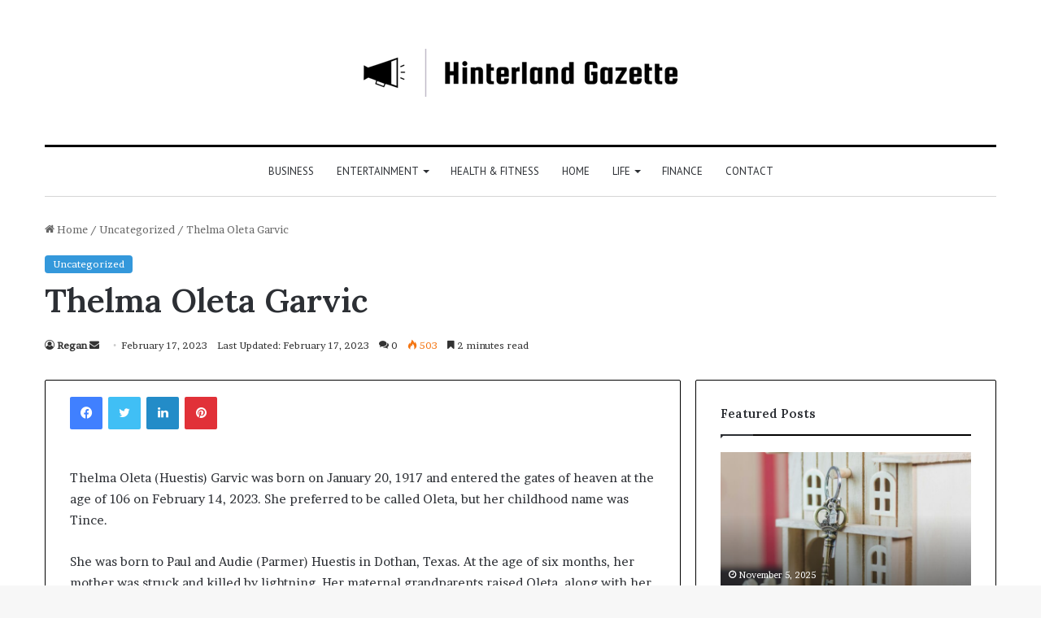

--- FILE ---
content_type: text/html; charset=UTF-8
request_url: https://hinterlandgazette.com/thelma-oleta-garvic/
body_size: 21927
content:
<!DOCTYPE html>
<html lang="en-US" class="" data-skin="light" prefix="og: http://ogp.me/ns#">
<head>
	<meta charset="UTF-8" />
	<link rel="profile" href="https://gmpg.org/xfn/11" />
	<title>Thelma Oleta Garvic - Hinterland Gazette</title>

<meta http-equiv='x-dns-prefetch-control' content='on'>
<link rel='dns-prefetch' href='//cdnjs.cloudflare.com' />
<link rel='dns-prefetch' href='//ajax.googleapis.com' />
<link rel='dns-prefetch' href='//fonts.googleapis.com' />
<link rel='dns-prefetch' href='//fonts.gstatic.com' />
<link rel='dns-prefetch' href='//s.gravatar.com' />
<link rel='dns-prefetch' href='//www.google-analytics.com' />
<link rel='preload' as='script' href='https://ajax.googleapis.com/ajax/libs/webfont/1/webfont.js'>
<meta name="description" content="Thelma Oleta (Huestis) Garvic was born on January 20, 1917 and entered the gates of heaven at the age of 106 on February 14, 2023. She preferred to be called Oleta, but her childhood name was Tince. She was born to Paul and Audie (Parmer) Huestis in Dothan, Texas. At&hellip;">
<meta name="robots" content="index, follow">
<meta name="googlebot" content="index, follow, max-snippet:-1, max-image-preview:large, max-video-preview:-1">
<meta name="bingbot" content="index, follow, max-snippet:-1, max-image-preview:large, max-video-preview:-1">
<link rel="canonical" href="https://hinterlandgazette.com/thelma-oleta-garvic/">
<meta property="og:url" content="https://hinterlandgazette.com/thelma-oleta-garvic/">
<meta property="og:site_name" content="Hinterland Gazette">
<meta property="og:locale" content="en_US">
<meta property="og:type" content="article">
<meta property="og:title" content="Thelma Oleta Garvic - Hinterland Gazette">
<meta property="og:description" content="Thelma Oleta (Huestis) Garvic was born on January 20, 1917 and entered the gates of heaven at the age of 106 on February 14, 2023. She preferred to be called Oleta, but her childhood name was Tince. She was born to Paul and Audie (Parmer) Huestis in Dothan, Texas. At&hellip;">
<meta property="og:image" content="https://shawneemissionpost.com/wp-content/uploads/2023/02/Thelma-Garvic.jpg">
<meta property="og:image:secure_url" content="https://shawneemissionpost.com/wp-content/uploads/2023/02/Thelma-Garvic.jpg">
<meta property="og:image:width" content="1920">
<meta property="og:image:height" content="0">
<meta property="fb:pages" content="">
<meta property="fb:admins" content="">
<meta property="fb:app_id" content="">
<meta name="twitter:card" content="summary">
<meta name="twitter:title" content="Thelma Oleta Garvic - Hinterland Gazette">
<meta name="twitter:description" content="Thelma Oleta (Huestis) Garvic was born on January 20, 1917 and entered the gates of heaven at the age of 106 on February 14, 2023. She preferred to be called Oleta, but her childhood name was Tince. She was born to Paul and Audie (Parmer) Huestis in Dothan, Texas. At&hellip;">
<meta name="twitter:image" content="https://shawneemissionpost.com/wp-content/uploads/2023/02/Thelma-Garvic.jpg">
<link rel="alternate" type="application/rss+xml" title="Hinterland Gazette &raquo; Feed" href="https://hinterlandgazette.com/feed/" />
<link rel="alternate" type="application/rss+xml" title="Hinterland Gazette &raquo; Comments Feed" href="https://hinterlandgazette.com/comments/feed/" />
<link rel="alternate" type="application/rss+xml" title="Hinterland Gazette &raquo; Thelma Oleta Garvic Comments Feed" href="https://hinterlandgazette.com/thelma-oleta-garvic/feed/" />

		<style type="text/css">
			:root{
			
					--main-nav-background: #FFFFFF;
					--main-nav-secondry-background: rgba(0,0,0,0.03);
					--main-nav-primary-color: #0088ff;
					--main-nav-contrast-primary-color: #FFFFFF;
					--main-nav-text-color: #2c2f34;
					--main-nav-secondry-text-color: rgba(0,0,0,0.5);
					--main-nav-main-border-color: rgba(0,0,0,0.1);
					--main-nav-secondry-border-color: rgba(0,0,0,0.08);
				
			}
		</style>
	
<meta property="og:title" content="Thelma Oleta Garvic - Hinterland Gazette" />
<meta property="og:type" content="article" />
<meta property="og:description" content="Thelma Oleta (Huestis) Garvic was born on January 20, 1917 and entered the gates of heaven at the ag" />
<meta property="og:url" content="https://hinterlandgazette.com/thelma-oleta-garvic/" />
<meta property="og:site_name" content="Hinterland Gazette" />
<meta property="og:image" content="https://shawneemissionpost.com/wp-content/uploads/2023/02/Thelma-Garvic.jpg" />
<meta name="viewport" content="width=device-width, initial-scale=1.0" />		<!-- This site uses the Google Analytics by MonsterInsights plugin v8.14.1 - Using Analytics tracking - https://www.monsterinsights.com/ -->
							<script src="//www.googletagmanager.com/gtag/js?id=UA-164256729-1"  data-cfasync="false" data-wpfc-render="false" type="text/javascript" async></script>
			<script data-cfasync="false" data-wpfc-render="false" type="text/javascript">
				var mi_version = '8.14.1';
				var mi_track_user = true;
				var mi_no_track_reason = '';
				
								var disableStrs = [
															'ga-disable-UA-164256729-1',
									];

				/* Function to detect opted out users */
				function __gtagTrackerIsOptedOut() {
					for (var index = 0; index < disableStrs.length; index++) {
						if (document.cookie.indexOf(disableStrs[index] + '=true') > -1) {
							return true;
						}
					}

					return false;
				}

				/* Disable tracking if the opt-out cookie exists. */
				if (__gtagTrackerIsOptedOut()) {
					for (var index = 0; index < disableStrs.length; index++) {
						window[disableStrs[index]] = true;
					}
				}

				/* Opt-out function */
				function __gtagTrackerOptout() {
					for (var index = 0; index < disableStrs.length; index++) {
						document.cookie = disableStrs[index] + '=true; expires=Thu, 31 Dec 2099 23:59:59 UTC; path=/';
						window[disableStrs[index]] = true;
					}
				}

				if ('undefined' === typeof gaOptout) {
					function gaOptout() {
						__gtagTrackerOptout();
					}
				}
								window.dataLayer = window.dataLayer || [];

				window.MonsterInsightsDualTracker = {
					helpers: {},
					trackers: {},
				};
				if (mi_track_user) {
					function __gtagDataLayer() {
						dataLayer.push(arguments);
					}

					function __gtagTracker(type, name, parameters) {
						if (!parameters) {
							parameters = {};
						}

						if (parameters.send_to) {
							__gtagDataLayer.apply(null, arguments);
							return;
						}

						if (type === 'event') {
							
														parameters.send_to = monsterinsights_frontend.ua;
							__gtagDataLayer(type, name, parameters);
													} else {
							__gtagDataLayer.apply(null, arguments);
						}
					}

					__gtagTracker('js', new Date());
					__gtagTracker('set', {
						'developer_id.dZGIzZG': true,
											});
															__gtagTracker('config', 'UA-164256729-1', {"forceSSL":"true","link_attribution":"true"} );
										window.gtag = __gtagTracker;										(function () {
						/* https://developers.google.com/analytics/devguides/collection/analyticsjs/ */
						/* ga and __gaTracker compatibility shim. */
						var noopfn = function () {
							return null;
						};
						var newtracker = function () {
							return new Tracker();
						};
						var Tracker = function () {
							return null;
						};
						var p = Tracker.prototype;
						p.get = noopfn;
						p.set = noopfn;
						p.send = function () {
							var args = Array.prototype.slice.call(arguments);
							args.unshift('send');
							__gaTracker.apply(null, args);
						};
						var __gaTracker = function () {
							var len = arguments.length;
							if (len === 0) {
								return;
							}
							var f = arguments[len - 1];
							if (typeof f !== 'object' || f === null || typeof f.hitCallback !== 'function') {
								if ('send' === arguments[0]) {
									var hitConverted, hitObject = false, action;
									if ('event' === arguments[1]) {
										if ('undefined' !== typeof arguments[3]) {
											hitObject = {
												'eventAction': arguments[3],
												'eventCategory': arguments[2],
												'eventLabel': arguments[4],
												'value': arguments[5] ? arguments[5] : 1,
											}
										}
									}
									if ('pageview' === arguments[1]) {
										if ('undefined' !== typeof arguments[2]) {
											hitObject = {
												'eventAction': 'page_view',
												'page_path': arguments[2],
											}
										}
									}
									if (typeof arguments[2] === 'object') {
										hitObject = arguments[2];
									}
									if (typeof arguments[5] === 'object') {
										Object.assign(hitObject, arguments[5]);
									}
									if ('undefined' !== typeof arguments[1].hitType) {
										hitObject = arguments[1];
										if ('pageview' === hitObject.hitType) {
											hitObject.eventAction = 'page_view';
										}
									}
									if (hitObject) {
										action = 'timing' === arguments[1].hitType ? 'timing_complete' : hitObject.eventAction;
										hitConverted = mapArgs(hitObject);
										__gtagTracker('event', action, hitConverted);
									}
								}
								return;
							}

							function mapArgs(args) {
								var arg, hit = {};
								var gaMap = {
									'eventCategory': 'event_category',
									'eventAction': 'event_action',
									'eventLabel': 'event_label',
									'eventValue': 'event_value',
									'nonInteraction': 'non_interaction',
									'timingCategory': 'event_category',
									'timingVar': 'name',
									'timingValue': 'value',
									'timingLabel': 'event_label',
									'page': 'page_path',
									'location': 'page_location',
									'title': 'page_title',
								};
								for (arg in args) {
																		if (!(!args.hasOwnProperty(arg) || !gaMap.hasOwnProperty(arg))) {
										hit[gaMap[arg]] = args[arg];
									} else {
										hit[arg] = args[arg];
									}
								}
								return hit;
							}

							try {
								f.hitCallback();
							} catch (ex) {
							}
						};
						__gaTracker.create = newtracker;
						__gaTracker.getByName = newtracker;
						__gaTracker.getAll = function () {
							return [];
						};
						__gaTracker.remove = noopfn;
						__gaTracker.loaded = true;
						window['__gaTracker'] = __gaTracker;
					})();
									} else {
										console.log("");
					(function () {
						function __gtagTracker() {
							return null;
						}

						window['__gtagTracker'] = __gtagTracker;
						window['gtag'] = __gtagTracker;
					})();
									}
			</script>
				<!-- / Google Analytics by MonsterInsights -->
		<script type="text/javascript">
window._wpemojiSettings = {"baseUrl":"https:\/\/s.w.org\/images\/core\/emoji\/14.0.0\/72x72\/","ext":".png","svgUrl":"https:\/\/s.w.org\/images\/core\/emoji\/14.0.0\/svg\/","svgExt":".svg","source":{"concatemoji":"https:\/\/hinterlandgazette.com\/wp-includes\/js\/wp-emoji-release.min.js?ver=6.2.8"}};
/*! This file is auto-generated */
!function(e,a,t){var n,r,o,i=a.createElement("canvas"),p=i.getContext&&i.getContext("2d");function s(e,t){p.clearRect(0,0,i.width,i.height),p.fillText(e,0,0);e=i.toDataURL();return p.clearRect(0,0,i.width,i.height),p.fillText(t,0,0),e===i.toDataURL()}function c(e){var t=a.createElement("script");t.src=e,t.defer=t.type="text/javascript",a.getElementsByTagName("head")[0].appendChild(t)}for(o=Array("flag","emoji"),t.supports={everything:!0,everythingExceptFlag:!0},r=0;r<o.length;r++)t.supports[o[r]]=function(e){if(p&&p.fillText)switch(p.textBaseline="top",p.font="600 32px Arial",e){case"flag":return s("\ud83c\udff3\ufe0f\u200d\u26a7\ufe0f","\ud83c\udff3\ufe0f\u200b\u26a7\ufe0f")?!1:!s("\ud83c\uddfa\ud83c\uddf3","\ud83c\uddfa\u200b\ud83c\uddf3")&&!s("\ud83c\udff4\udb40\udc67\udb40\udc62\udb40\udc65\udb40\udc6e\udb40\udc67\udb40\udc7f","\ud83c\udff4\u200b\udb40\udc67\u200b\udb40\udc62\u200b\udb40\udc65\u200b\udb40\udc6e\u200b\udb40\udc67\u200b\udb40\udc7f");case"emoji":return!s("\ud83e\udef1\ud83c\udffb\u200d\ud83e\udef2\ud83c\udfff","\ud83e\udef1\ud83c\udffb\u200b\ud83e\udef2\ud83c\udfff")}return!1}(o[r]),t.supports.everything=t.supports.everything&&t.supports[o[r]],"flag"!==o[r]&&(t.supports.everythingExceptFlag=t.supports.everythingExceptFlag&&t.supports[o[r]]);t.supports.everythingExceptFlag=t.supports.everythingExceptFlag&&!t.supports.flag,t.DOMReady=!1,t.readyCallback=function(){t.DOMReady=!0},t.supports.everything||(n=function(){t.readyCallback()},a.addEventListener?(a.addEventListener("DOMContentLoaded",n,!1),e.addEventListener("load",n,!1)):(e.attachEvent("onload",n),a.attachEvent("onreadystatechange",function(){"complete"===a.readyState&&t.readyCallback()})),(e=t.source||{}).concatemoji?c(e.concatemoji):e.wpemoji&&e.twemoji&&(c(e.twemoji),c(e.wpemoji)))}(window,document,window._wpemojiSettings);
</script>
<style type="text/css">
img.wp-smiley,
img.emoji {
	display: inline !important;
	border: none !important;
	box-shadow: none !important;
	height: 1em !important;
	width: 1em !important;
	margin: 0 0.07em !important;
	vertical-align: -0.1em !important;
	background: none !important;
	padding: 0 !important;
}
</style>
	<style id='global-styles-inline-css' type='text/css'>
body{--wp--preset--color--black: #000000;--wp--preset--color--cyan-bluish-gray: #abb8c3;--wp--preset--color--white: #ffffff;--wp--preset--color--pale-pink: #f78da7;--wp--preset--color--vivid-red: #cf2e2e;--wp--preset--color--luminous-vivid-orange: #ff6900;--wp--preset--color--luminous-vivid-amber: #fcb900;--wp--preset--color--light-green-cyan: #7bdcb5;--wp--preset--color--vivid-green-cyan: #00d084;--wp--preset--color--pale-cyan-blue: #8ed1fc;--wp--preset--color--vivid-cyan-blue: #0693e3;--wp--preset--color--vivid-purple: #9b51e0;--wp--preset--gradient--vivid-cyan-blue-to-vivid-purple: linear-gradient(135deg,rgba(6,147,227,1) 0%,rgb(155,81,224) 100%);--wp--preset--gradient--light-green-cyan-to-vivid-green-cyan: linear-gradient(135deg,rgb(122,220,180) 0%,rgb(0,208,130) 100%);--wp--preset--gradient--luminous-vivid-amber-to-luminous-vivid-orange: linear-gradient(135deg,rgba(252,185,0,1) 0%,rgba(255,105,0,1) 100%);--wp--preset--gradient--luminous-vivid-orange-to-vivid-red: linear-gradient(135deg,rgba(255,105,0,1) 0%,rgb(207,46,46) 100%);--wp--preset--gradient--very-light-gray-to-cyan-bluish-gray: linear-gradient(135deg,rgb(238,238,238) 0%,rgb(169,184,195) 100%);--wp--preset--gradient--cool-to-warm-spectrum: linear-gradient(135deg,rgb(74,234,220) 0%,rgb(151,120,209) 20%,rgb(207,42,186) 40%,rgb(238,44,130) 60%,rgb(251,105,98) 80%,rgb(254,248,76) 100%);--wp--preset--gradient--blush-light-purple: linear-gradient(135deg,rgb(255,206,236) 0%,rgb(152,150,240) 100%);--wp--preset--gradient--blush-bordeaux: linear-gradient(135deg,rgb(254,205,165) 0%,rgb(254,45,45) 50%,rgb(107,0,62) 100%);--wp--preset--gradient--luminous-dusk: linear-gradient(135deg,rgb(255,203,112) 0%,rgb(199,81,192) 50%,rgb(65,88,208) 100%);--wp--preset--gradient--pale-ocean: linear-gradient(135deg,rgb(255,245,203) 0%,rgb(182,227,212) 50%,rgb(51,167,181) 100%);--wp--preset--gradient--electric-grass: linear-gradient(135deg,rgb(202,248,128) 0%,rgb(113,206,126) 100%);--wp--preset--gradient--midnight: linear-gradient(135deg,rgb(2,3,129) 0%,rgb(40,116,252) 100%);--wp--preset--duotone--dark-grayscale: url('#wp-duotone-dark-grayscale');--wp--preset--duotone--grayscale: url('#wp-duotone-grayscale');--wp--preset--duotone--purple-yellow: url('#wp-duotone-purple-yellow');--wp--preset--duotone--blue-red: url('#wp-duotone-blue-red');--wp--preset--duotone--midnight: url('#wp-duotone-midnight');--wp--preset--duotone--magenta-yellow: url('#wp-duotone-magenta-yellow');--wp--preset--duotone--purple-green: url('#wp-duotone-purple-green');--wp--preset--duotone--blue-orange: url('#wp-duotone-blue-orange');--wp--preset--font-size--small: 13px;--wp--preset--font-size--medium: 20px;--wp--preset--font-size--large: 36px;--wp--preset--font-size--x-large: 42px;--wp--preset--spacing--20: 0.44rem;--wp--preset--spacing--30: 0.67rem;--wp--preset--spacing--40: 1rem;--wp--preset--spacing--50: 1.5rem;--wp--preset--spacing--60: 2.25rem;--wp--preset--spacing--70: 3.38rem;--wp--preset--spacing--80: 5.06rem;--wp--preset--shadow--natural: 6px 6px 9px rgba(0, 0, 0, 0.2);--wp--preset--shadow--deep: 12px 12px 50px rgba(0, 0, 0, 0.4);--wp--preset--shadow--sharp: 6px 6px 0px rgba(0, 0, 0, 0.2);--wp--preset--shadow--outlined: 6px 6px 0px -3px rgba(255, 255, 255, 1), 6px 6px rgba(0, 0, 0, 1);--wp--preset--shadow--crisp: 6px 6px 0px rgba(0, 0, 0, 1);}:where(.is-layout-flex){gap: 0.5em;}body .is-layout-flow > .alignleft{float: left;margin-inline-start: 0;margin-inline-end: 2em;}body .is-layout-flow > .alignright{float: right;margin-inline-start: 2em;margin-inline-end: 0;}body .is-layout-flow > .aligncenter{margin-left: auto !important;margin-right: auto !important;}body .is-layout-constrained > .alignleft{float: left;margin-inline-start: 0;margin-inline-end: 2em;}body .is-layout-constrained > .alignright{float: right;margin-inline-start: 2em;margin-inline-end: 0;}body .is-layout-constrained > .aligncenter{margin-left: auto !important;margin-right: auto !important;}body .is-layout-constrained > :where(:not(.alignleft):not(.alignright):not(.alignfull)){max-width: var(--wp--style--global--content-size);margin-left: auto !important;margin-right: auto !important;}body .is-layout-constrained > .alignwide{max-width: var(--wp--style--global--wide-size);}body .is-layout-flex{display: flex;}body .is-layout-flex{flex-wrap: wrap;align-items: center;}body .is-layout-flex > *{margin: 0;}:where(.wp-block-columns.is-layout-flex){gap: 2em;}.has-black-color{color: var(--wp--preset--color--black) !important;}.has-cyan-bluish-gray-color{color: var(--wp--preset--color--cyan-bluish-gray) !important;}.has-white-color{color: var(--wp--preset--color--white) !important;}.has-pale-pink-color{color: var(--wp--preset--color--pale-pink) !important;}.has-vivid-red-color{color: var(--wp--preset--color--vivid-red) !important;}.has-luminous-vivid-orange-color{color: var(--wp--preset--color--luminous-vivid-orange) !important;}.has-luminous-vivid-amber-color{color: var(--wp--preset--color--luminous-vivid-amber) !important;}.has-light-green-cyan-color{color: var(--wp--preset--color--light-green-cyan) !important;}.has-vivid-green-cyan-color{color: var(--wp--preset--color--vivid-green-cyan) !important;}.has-pale-cyan-blue-color{color: var(--wp--preset--color--pale-cyan-blue) !important;}.has-vivid-cyan-blue-color{color: var(--wp--preset--color--vivid-cyan-blue) !important;}.has-vivid-purple-color{color: var(--wp--preset--color--vivid-purple) !important;}.has-black-background-color{background-color: var(--wp--preset--color--black) !important;}.has-cyan-bluish-gray-background-color{background-color: var(--wp--preset--color--cyan-bluish-gray) !important;}.has-white-background-color{background-color: var(--wp--preset--color--white) !important;}.has-pale-pink-background-color{background-color: var(--wp--preset--color--pale-pink) !important;}.has-vivid-red-background-color{background-color: var(--wp--preset--color--vivid-red) !important;}.has-luminous-vivid-orange-background-color{background-color: var(--wp--preset--color--luminous-vivid-orange) !important;}.has-luminous-vivid-amber-background-color{background-color: var(--wp--preset--color--luminous-vivid-amber) !important;}.has-light-green-cyan-background-color{background-color: var(--wp--preset--color--light-green-cyan) !important;}.has-vivid-green-cyan-background-color{background-color: var(--wp--preset--color--vivid-green-cyan) !important;}.has-pale-cyan-blue-background-color{background-color: var(--wp--preset--color--pale-cyan-blue) !important;}.has-vivid-cyan-blue-background-color{background-color: var(--wp--preset--color--vivid-cyan-blue) !important;}.has-vivid-purple-background-color{background-color: var(--wp--preset--color--vivid-purple) !important;}.has-black-border-color{border-color: var(--wp--preset--color--black) !important;}.has-cyan-bluish-gray-border-color{border-color: var(--wp--preset--color--cyan-bluish-gray) !important;}.has-white-border-color{border-color: var(--wp--preset--color--white) !important;}.has-pale-pink-border-color{border-color: var(--wp--preset--color--pale-pink) !important;}.has-vivid-red-border-color{border-color: var(--wp--preset--color--vivid-red) !important;}.has-luminous-vivid-orange-border-color{border-color: var(--wp--preset--color--luminous-vivid-orange) !important;}.has-luminous-vivid-amber-border-color{border-color: var(--wp--preset--color--luminous-vivid-amber) !important;}.has-light-green-cyan-border-color{border-color: var(--wp--preset--color--light-green-cyan) !important;}.has-vivid-green-cyan-border-color{border-color: var(--wp--preset--color--vivid-green-cyan) !important;}.has-pale-cyan-blue-border-color{border-color: var(--wp--preset--color--pale-cyan-blue) !important;}.has-vivid-cyan-blue-border-color{border-color: var(--wp--preset--color--vivid-cyan-blue) !important;}.has-vivid-purple-border-color{border-color: var(--wp--preset--color--vivid-purple) !important;}.has-vivid-cyan-blue-to-vivid-purple-gradient-background{background: var(--wp--preset--gradient--vivid-cyan-blue-to-vivid-purple) !important;}.has-light-green-cyan-to-vivid-green-cyan-gradient-background{background: var(--wp--preset--gradient--light-green-cyan-to-vivid-green-cyan) !important;}.has-luminous-vivid-amber-to-luminous-vivid-orange-gradient-background{background: var(--wp--preset--gradient--luminous-vivid-amber-to-luminous-vivid-orange) !important;}.has-luminous-vivid-orange-to-vivid-red-gradient-background{background: var(--wp--preset--gradient--luminous-vivid-orange-to-vivid-red) !important;}.has-very-light-gray-to-cyan-bluish-gray-gradient-background{background: var(--wp--preset--gradient--very-light-gray-to-cyan-bluish-gray) !important;}.has-cool-to-warm-spectrum-gradient-background{background: var(--wp--preset--gradient--cool-to-warm-spectrum) !important;}.has-blush-light-purple-gradient-background{background: var(--wp--preset--gradient--blush-light-purple) !important;}.has-blush-bordeaux-gradient-background{background: var(--wp--preset--gradient--blush-bordeaux) !important;}.has-luminous-dusk-gradient-background{background: var(--wp--preset--gradient--luminous-dusk) !important;}.has-pale-ocean-gradient-background{background: var(--wp--preset--gradient--pale-ocean) !important;}.has-electric-grass-gradient-background{background: var(--wp--preset--gradient--electric-grass) !important;}.has-midnight-gradient-background{background: var(--wp--preset--gradient--midnight) !important;}.has-small-font-size{font-size: var(--wp--preset--font-size--small) !important;}.has-medium-font-size{font-size: var(--wp--preset--font-size--medium) !important;}.has-large-font-size{font-size: var(--wp--preset--font-size--large) !important;}.has-x-large-font-size{font-size: var(--wp--preset--font-size--x-large) !important;}
.wp-block-navigation a:where(:not(.wp-element-button)){color: inherit;}
:where(.wp-block-columns.is-layout-flex){gap: 2em;}
.wp-block-pullquote{font-size: 1.5em;line-height: 1.6;}
</style>
<link rel='stylesheet' id='tie-css-base-css' href='https://hinterlandgazette.com/wp-content/themes/jannah/assets/css/base.min.css?ver=6.0.1' type='text/css' media='all' />
<link rel='stylesheet' id='tie-css-styles-css' href='https://hinterlandgazette.com/wp-content/themes/jannah/assets/css/style.min.css?ver=6.0.1' type='text/css' media='all' />
<link rel='stylesheet' id='tie-css-widgets-css' href='https://hinterlandgazette.com/wp-content/themes/jannah/assets/css/widgets.min.css?ver=6.0.1' type='text/css' media='all' />
<link rel='stylesheet' id='tie-css-helpers-css' href='https://hinterlandgazette.com/wp-content/themes/jannah/assets/css/helpers.min.css?ver=6.0.1' type='text/css' media='all' />
<link rel='stylesheet' id='tie-fontawesome5-css' href='https://hinterlandgazette.com/wp-content/themes/jannah/assets/css/fontawesome.css?ver=6.0.1' type='text/css' media='all' />
<link rel='stylesheet' id='tie-css-ilightbox-css' href='https://hinterlandgazette.com/wp-content/themes/jannah/assets/ilightbox/dark-skin/skin.css?ver=6.0.1' type='text/css' media='all' />
<link rel='stylesheet' id='tie-css-shortcodes-css' href='https://hinterlandgazette.com/wp-content/themes/jannah/assets/css/plugins/shortcodes.min.css?ver=6.0.1' type='text/css' media='all' />
<link rel='stylesheet' id='tie-css-single-css' href='https://hinterlandgazette.com/wp-content/themes/jannah/assets/css/single.min.css?ver=6.0.1' type='text/css' media='all' />
<link rel='stylesheet' id='tie-css-print-css' href='https://hinterlandgazette.com/wp-content/themes/jannah/assets/css/print.css?ver=6.0.1' type='text/css' media='print' />
<link rel='stylesheet' id='taqyeem-styles-css' href='https://hinterlandgazette.com/wp-content/themes/jannah/assets/css/plugins/taqyeem.min.css?ver=6.0.1' type='text/css' media='all' />
<style id='taqyeem-styles-inline-css' type='text/css'>
.wf-active body{font-family: 'Brawler';}.wf-active .logo-text,.wf-active h1,.wf-active h2,.wf-active h3,.wf-active h4,.wf-active h5,.wf-active h6,.wf-active .the-subtitle{font-family: 'Lora';}.wf-active #main-nav .main-menu > ul > li > a{font-family: 'PT Sans';}#main-nav .main-menu > ul > li > a{font-weight: 400;text-transform: uppercase;}:root:root{--brand-color: #3498db;--dark-brand-color: #0266a9;--bright-color: #FFFFFF;--base-color: #2c2f34;}#reading-position-indicator{box-shadow: 0 0 10px rgba( 52,152,219,0.7);}:root:root{--brand-color: #3498db;--dark-brand-color: #0266a9;--bright-color: #FFFFFF;--base-color: #2c2f34;}#reading-position-indicator{box-shadow: 0 0 10px rgba( 52,152,219,0.7);}.container-wrapper,.the-global-title,.comment-reply-title,.tabs,.flex-tabs .flexMenu-popup,.magazine1 .tabs-vertical .tabs li a,.magazine1 .tabs-vertical:after,.mag-box .show-more-button,.white-bg .social-icons-item a,textarea,input,select,.toggle,.post-content-slideshow,.post-content-slideshow .slider-nav-wrapper,.share-buttons-bottom,.pages-numbers a,.pages-nav-item,.first-last-pages .pagination-icon,.multiple-post-pages .post-page-numbers,#story-highlights li,.review-item,.review-summary,.user-rate-wrap,.review-final-score,.tabs a{border-color: #000000 !important;}.magazine1 .tabs a{border-bottom-color: transparent !important;}.fullwidth-area .tagcloud a:not(:hover){background: transparent;box-shadow: inset 0 0 0 3px #000000;}.subscribe-widget-content .subscribe-subtitle:after,.white-bg .social-icons-item:before{background-color: #000000 !important;}#top-nav .comp-sub-menu .button:hover,#top-nav .checkout-button,.search-in-top-nav.autocomplete-suggestions .button{background-color: #ffffff;}#top-nav a:hover,#top-nav .menu li:hover > a,#top-nav .menu > .tie-current-menu > a,#top-nav .components > li:hover > a,#top-nav .components #search-submit:hover,.search-in-top-nav.autocomplete-suggestions .post-title a:hover{color: #ffffff;}#top-nav .comp-sub-menu .button:hover{border-color: #ffffff;}#top-nav .tie-current-menu > a:before,#top-nav .menu .menu-item-has-children:hover > a:before{border-top-color: #ffffff;}#top-nav .menu li .menu-item-has-children:hover > a:before{border-top-color: transparent;border-left-color: #ffffff;}.rtl #top-nav .menu li .menu-item-has-children:hover > a:before{border-left-color: transparent;border-right-color: #ffffff;}#top-nav .comp-sub-menu .button:hover,#top-nav .comp-sub-menu .checkout-button,.search-in-top-nav.autocomplete-suggestions .button{color: #000000;}#top-nav .comp-sub-menu .checkout-button:hover,.search-in-top-nav.autocomplete-suggestions .button:hover{background-color: #e1e1e1;}#theme-header:not(.main-nav-boxed) #main-nav,.main-nav-boxed .main-menu-wrapper{border-top-color:#000000 !important;border-top-width:3px !important;border-bottom-color:#d5d5d5 !important;border-bottom-width:1px !important;border-right: 0 none;border-left : 0 none;}.main-nav-boxed #main-nav.fixed-nav{box-shadow: none;}#main-nav .comp-sub-menu .button:hover,#main-nav .menu > li.tie-current-menu,#main-nav .menu > li > .menu-sub-content,#main-nav .cats-horizontal a.is-active,#main-nav .cats-horizontal a:hover{border-color: #222222;}#main-nav .menu > li.tie-current-menu > a,#main-nav .menu > li:hover > a,#main-nav .mega-links-head:after,#main-nav .comp-sub-menu .button:hover,#main-nav .comp-sub-menu .checkout-button,#main-nav .cats-horizontal a.is-active,#main-nav .cats-horizontal a:hover,.search-in-main-nav.autocomplete-suggestions .button,#main-nav .spinner > div{background-color: #222222;}#main-nav .menu ul li:hover > a,#main-nav .menu ul li.current-menu-item:not(.mega-link-column) > a,#main-nav .components a:hover,#main-nav .components > li:hover > a,#main-nav #search-submit:hover,#main-nav .cats-vertical a.is-active,#main-nav .cats-vertical a:hover,#main-nav .mega-menu .post-meta a:hover,#main-nav .mega-menu .post-box-title a:hover,.search-in-main-nav.autocomplete-suggestions a:hover,#main-nav .spinner-circle:after{color: #222222;}#main-nav .menu > li.tie-current-menu > a,#main-nav .menu > li:hover > a,#main-nav .components .button:hover,#main-nav .comp-sub-menu .checkout-button,.theme-header #main-nav .mega-menu .cats-horizontal a.is-active,.theme-header #main-nav .mega-menu .cats-horizontal a:hover,.search-in-main-nav.autocomplete-suggestions a.button{color: #FFFFFF;}#main-nav .menu > li.tie-current-menu > a:before,#main-nav .menu > li:hover > a:before{border-top-color: #FFFFFF;}.main-nav-light #main-nav .menu-item-has-children li:hover > a:before,.main-nav-light #main-nav .mega-menu li:hover > a:before{border-left-color: #222222;}.rtl .main-nav-light #main-nav .menu-item-has-children li:hover > a:before,.rtl .main-nav-light #main-nav .mega-menu li:hover > a:before{border-right-color: #222222;border-left-color: transparent;}.search-in-main-nav.autocomplete-suggestions .button:hover,#main-nav .comp-sub-menu .checkout-button:hover{background-color: #040404;}#footer{background-color: #ffffff;}#footer .posts-list-counter .posts-list-items li.widget-post-list:before{border-color: #ffffff;}#footer .timeline-widget a .date:before{border-color: rgba(255,255,255,0.8);}#footer .footer-boxed-widget-area,#footer textarea,#footer input:not([type=submit]),#footer select,#footer code,#footer kbd,#footer pre,#footer samp,#footer .show-more-button,#footer .slider-links .tie-slider-nav span,#footer #wp-calendar,#footer #wp-calendar tbody td,#footer #wp-calendar thead th,#footer .widget.buddypress .item-options a{border-color: rgba(0,0,0,0.1);}#footer .social-statistics-widget .white-bg li.social-icons-item a,#footer .widget_tag_cloud .tagcloud a,#footer .latest-tweets-widget .slider-links .tie-slider-nav span,#footer .widget_layered_nav_filters a{border-color: rgba(0,0,0,0.1);}#footer .social-statistics-widget .white-bg li:before{background: rgba(0,0,0,0.1);}.site-footer #wp-calendar tbody td{background: rgba(0,0,0,0.02);}#footer .white-bg .social-icons-item a span.followers span,#footer .circle-three-cols .social-icons-item a .followers-num,#footer .circle-three-cols .social-icons-item a .followers-name{color: rgba(0,0,0,0.8);}#footer .timeline-widget ul:before,#footer .timeline-widget a:not(:hover) .date:before{background-color: #e1e1e1;}#footer .widget-title,#footer .widget-title a:not(:hover){color: #000000;}#footer,#footer textarea,#footer input:not([type='submit']),#footer select,#footer #wp-calendar tbody,#footer .tie-slider-nav li span:not(:hover),#footer .widget_categories li a:before,#footer .widget_product_categories li a:before,#footer .widget_layered_nav li a:before,#footer .widget_archive li a:before,#footer .widget_nav_menu li a:before,#footer .widget_meta li a:before,#footer .widget_pages li a:before,#footer .widget_recent_entries li a:before,#footer .widget_display_forums li a:before,#footer .widget_display_views li a:before,#footer .widget_rss li a:before,#footer .widget_display_stats dt:before,#footer .subscribe-widget-content h3,#footer .about-author .social-icons a:not(:hover) span{color: #333333;}#footer post-widget-body .meta-item,#footer .post-meta,#footer .stream-title,#footer.dark-skin .timeline-widget .date,#footer .wp-caption .wp-caption-text,#footer .rss-date{color: rgba(51,51,51,0.7);}#footer input::-moz-placeholder{color: #333333;}#footer input:-moz-placeholder{color: #333333;}#footer input:-ms-input-placeholder{color: #333333;}#footer input::-webkit-input-placeholder{color: #333333;}.site-footer.dark-skin a:not(:hover){color: #111111;}#footer .site-info a:not(:hover){color: #dddddd;}#footer .site-info a:hover{color: #ffffff;}.tie-cat-27,.tie-cat-item-27 > span{background-color:#e67e22 !important;color:#FFFFFF !important;}.tie-cat-27:after{border-top-color:#e67e22 !important;}.tie-cat-27:hover{background-color:#c86004 !important;}.tie-cat-27:hover:after{border-top-color:#c86004 !important;}.tie-cat-36,.tie-cat-item-36 > span{background-color:#2ecc71 !important;color:#FFFFFF !important;}.tie-cat-36:after{border-top-color:#2ecc71 !important;}.tie-cat-36:hover{background-color:#10ae53 !important;}.tie-cat-36:hover:after{border-top-color:#10ae53 !important;}.tie-cat-42,.tie-cat-item-42 > span{background-color:#9b59b6 !important;color:#FFFFFF !important;}.tie-cat-42:after{border-top-color:#9b59b6 !important;}.tie-cat-42:hover{background-color:#7d3b98 !important;}.tie-cat-42:hover:after{border-top-color:#7d3b98 !important;}.tie-cat-43,.tie-cat-item-43 > span{background-color:#34495e !important;color:#FFFFFF !important;}.tie-cat-43:after{border-top-color:#34495e !important;}.tie-cat-43:hover{background-color:#162b40 !important;}.tie-cat-43:hover:after{border-top-color:#162b40 !important;}.tie-cat-15,.tie-cat-item-15 > span{background-color:#795548 !important;color:#FFFFFF !important;}.tie-cat-15:after{border-top-color:#795548 !important;}.tie-cat-15:hover{background-color:#5b372a !important;}.tie-cat-15:hover:after{border-top-color:#5b372a !important;}.tie-cat-44,.tie-cat-item-44 > span{background-color:#4CAF50 !important;color:#FFFFFF !important;}.tie-cat-44:after{border-top-color:#4CAF50 !important;}.tie-cat-44:hover{background-color:#2e9132 !important;}.tie-cat-44:hover:after{border-top-color:#2e9132 !important;}
</style>
<script type='text/javascript' src='https://hinterlandgazette.com/wp-content/plugins/google-analytics-for-wordpress/assets/js/frontend-gtag.min.js?ver=8.14.1' id='monsterinsights-frontend-script-js'></script>
<script data-cfasync="false" data-wpfc-render="false" type="text/javascript" id='monsterinsights-frontend-script-js-extra'>/* <![CDATA[ */
var monsterinsights_frontend = {"js_events_tracking":"true","download_extensions":"doc,pdf,ppt,zip,xls,docx,pptx,xlsx","inbound_paths":"[{\"path\":\"\\\/go\\\/\",\"label\":\"affiliate\"},{\"path\":\"\\\/recommend\\\/\",\"label\":\"affiliate\"}]","home_url":"https:\/\/hinterlandgazette.com","hash_tracking":"false","ua":"UA-164256729-1","v4_id":""};/* ]]> */
</script>
<script type='text/javascript' src='https://hinterlandgazette.com/wp-includes/js/jquery/jquery.min.js?ver=3.6.4' id='jquery-core-js'></script>
<script type='text/javascript' src='https://hinterlandgazette.com/wp-includes/js/jquery/jquery-migrate.min.js?ver=3.4.0' id='jquery-migrate-js'></script>
<link rel="https://api.w.org/" href="https://hinterlandgazette.com/wp-json/" /><link rel="alternate" type="application/json" href="https://hinterlandgazette.com/wp-json/wp/v2/posts/48540" /><link rel="EditURI" type="application/rsd+xml" title="RSD" href="https://hinterlandgazette.com/xmlrpc.php?rsd" />
<link rel="wlwmanifest" type="application/wlwmanifest+xml" href="https://hinterlandgazette.com/wp-includes/wlwmanifest.xml" />
<meta name="generator" content="WordPress 6.2.8" />
<link rel='shortlink' href='https://hinterlandgazette.com/?p=48540' />
<link rel="alternate" type="application/json+oembed" href="https://hinterlandgazette.com/wp-json/oembed/1.0/embed?url=https%3A%2F%2Fhinterlandgazette.com%2Fthelma-oleta-garvic%2F" />
<link rel="alternate" type="text/xml+oembed" href="https://hinterlandgazette.com/wp-json/oembed/1.0/embed?url=https%3A%2F%2Fhinterlandgazette.com%2Fthelma-oleta-garvic%2F&#038;format=xml" />
<link rel="preconnect" href="https://cdnjs.cloudflare.com"><!-- FIFU: social tags for featured image (begin) -->
<meta property="og:image" content="https://shawneemissionpost.com/wp-content/uploads/2023/02/Thelma-Garvic.jpg" />
<!-- FIFU: social tags for featured image (end) --><meta property="og:title" content='Thelma Oleta Garvic' />
<meta property="og:description" content='' />

<meta name="twitter:card" content='summary_large_image' />
<meta name="twitter:title" content='Thelma Oleta Garvic' />
<meta name="twitter:description" content='' /><meta name="twitter:image" content="https://shawneemissionpost.com/wp-content/uploads/2023/02/Thelma-Garvic.jpg" /><script async src="https://pagead2.googlesyndication.com/pagead/js/adsbygoogle.js?client=ca-pub-7338790429328897"
     crossorigin="anonymous"></script><script type='text/javascript'>
/* <![CDATA[ */
var taqyeem = {"ajaxurl":"https://hinterlandgazette.com/wp-admin/admin-ajax.php" , "your_rating":"Your Rating:"};
/* ]]> */
</script>

 <meta name="description" content="Thelma Oleta (Huestis) Garvic was born on January 20, 1917 and entered the gates of heaven at the age of 106 on February 14, 2023. She preferred to be" /><meta http-equiv="X-UA-Compatible" content="IE=edge"><style>
	.theme-notice {
		visibility: hidden !important;
		pointer-events: none;
	}

</style>
<link rel="icon" href="https://hinterlandgazette.com/wp-content/uploads/2023/01/cropped-Copy-of-VT-32x32.png" sizes="32x32" />
<link rel="icon" href="https://hinterlandgazette.com/wp-content/uploads/2023/01/cropped-Copy-of-VT-192x192.png" sizes="192x192" />
<link rel="apple-touch-icon" href="https://hinterlandgazette.com/wp-content/uploads/2023/01/cropped-Copy-of-VT-180x180.png" />
<meta name="msapplication-TileImage" content="https://hinterlandgazette.com/wp-content/uploads/2023/01/cropped-Copy-of-VT-270x270.png" />
		<style type="text/css" id="wp-custom-css">
			element.style {
    z-index: 9999999!important;
    position: fixed!important;
    width: 100%!important;
    bottom: 0!important;
    display: block!important;
    text-align: center;
    background: #673AB7!important;
    color: #fff!important;
}		</style>
		</head>

<body id="tie-body" class="post-template-default single single-post postid-48540 single-format-standard tie-no-js wrapper-has-shadow block-head-1 magazine1 is-lazyload is-thumb-overlay-disabled is-desktop is-header-layout-2 sidebar-right has-sidebar post-layout-3 wide-title-narrow-media has-mobile-share hide_share_post_top hide_share_post_bottom">

<svg xmlns="http://www.w3.org/2000/svg" viewBox="0 0 0 0" width="0" height="0" focusable="false" role="none" style="visibility: hidden; position: absolute; left: -9999px; overflow: hidden;" ><defs><filter id="wp-duotone-dark-grayscale"><feColorMatrix color-interpolation-filters="sRGB" type="matrix" values=" .299 .587 .114 0 0 .299 .587 .114 0 0 .299 .587 .114 0 0 .299 .587 .114 0 0 " /><feComponentTransfer color-interpolation-filters="sRGB" ><feFuncR type="table" tableValues="0 0.49803921568627" /><feFuncG type="table" tableValues="0 0.49803921568627" /><feFuncB type="table" tableValues="0 0.49803921568627" /><feFuncA type="table" tableValues="1 1" /></feComponentTransfer><feComposite in2="SourceGraphic" operator="in" /></filter></defs></svg><svg xmlns="http://www.w3.org/2000/svg" viewBox="0 0 0 0" width="0" height="0" focusable="false" role="none" style="visibility: hidden; position: absolute; left: -9999px; overflow: hidden;" ><defs><filter id="wp-duotone-grayscale"><feColorMatrix color-interpolation-filters="sRGB" type="matrix" values=" .299 .587 .114 0 0 .299 .587 .114 0 0 .299 .587 .114 0 0 .299 .587 .114 0 0 " /><feComponentTransfer color-interpolation-filters="sRGB" ><feFuncR type="table" tableValues="0 1" /><feFuncG type="table" tableValues="0 1" /><feFuncB type="table" tableValues="0 1" /><feFuncA type="table" tableValues="1 1" /></feComponentTransfer><feComposite in2="SourceGraphic" operator="in" /></filter></defs></svg><svg xmlns="http://www.w3.org/2000/svg" viewBox="0 0 0 0" width="0" height="0" focusable="false" role="none" style="visibility: hidden; position: absolute; left: -9999px; overflow: hidden;" ><defs><filter id="wp-duotone-purple-yellow"><feColorMatrix color-interpolation-filters="sRGB" type="matrix" values=" .299 .587 .114 0 0 .299 .587 .114 0 0 .299 .587 .114 0 0 .299 .587 .114 0 0 " /><feComponentTransfer color-interpolation-filters="sRGB" ><feFuncR type="table" tableValues="0.54901960784314 0.98823529411765" /><feFuncG type="table" tableValues="0 1" /><feFuncB type="table" tableValues="0.71764705882353 0.25490196078431" /><feFuncA type="table" tableValues="1 1" /></feComponentTransfer><feComposite in2="SourceGraphic" operator="in" /></filter></defs></svg><svg xmlns="http://www.w3.org/2000/svg" viewBox="0 0 0 0" width="0" height="0" focusable="false" role="none" style="visibility: hidden; position: absolute; left: -9999px; overflow: hidden;" ><defs><filter id="wp-duotone-blue-red"><feColorMatrix color-interpolation-filters="sRGB" type="matrix" values=" .299 .587 .114 0 0 .299 .587 .114 0 0 .299 .587 .114 0 0 .299 .587 .114 0 0 " /><feComponentTransfer color-interpolation-filters="sRGB" ><feFuncR type="table" tableValues="0 1" /><feFuncG type="table" tableValues="0 0.27843137254902" /><feFuncB type="table" tableValues="0.5921568627451 0.27843137254902" /><feFuncA type="table" tableValues="1 1" /></feComponentTransfer><feComposite in2="SourceGraphic" operator="in" /></filter></defs></svg><svg xmlns="http://www.w3.org/2000/svg" viewBox="0 0 0 0" width="0" height="0" focusable="false" role="none" style="visibility: hidden; position: absolute; left: -9999px; overflow: hidden;" ><defs><filter id="wp-duotone-midnight"><feColorMatrix color-interpolation-filters="sRGB" type="matrix" values=" .299 .587 .114 0 0 .299 .587 .114 0 0 .299 .587 .114 0 0 .299 .587 .114 0 0 " /><feComponentTransfer color-interpolation-filters="sRGB" ><feFuncR type="table" tableValues="0 0" /><feFuncG type="table" tableValues="0 0.64705882352941" /><feFuncB type="table" tableValues="0 1" /><feFuncA type="table" tableValues="1 1" /></feComponentTransfer><feComposite in2="SourceGraphic" operator="in" /></filter></defs></svg><svg xmlns="http://www.w3.org/2000/svg" viewBox="0 0 0 0" width="0" height="0" focusable="false" role="none" style="visibility: hidden; position: absolute; left: -9999px; overflow: hidden;" ><defs><filter id="wp-duotone-magenta-yellow"><feColorMatrix color-interpolation-filters="sRGB" type="matrix" values=" .299 .587 .114 0 0 .299 .587 .114 0 0 .299 .587 .114 0 0 .299 .587 .114 0 0 " /><feComponentTransfer color-interpolation-filters="sRGB" ><feFuncR type="table" tableValues="0.78039215686275 1" /><feFuncG type="table" tableValues="0 0.94901960784314" /><feFuncB type="table" tableValues="0.35294117647059 0.47058823529412" /><feFuncA type="table" tableValues="1 1" /></feComponentTransfer><feComposite in2="SourceGraphic" operator="in" /></filter></defs></svg><svg xmlns="http://www.w3.org/2000/svg" viewBox="0 0 0 0" width="0" height="0" focusable="false" role="none" style="visibility: hidden; position: absolute; left: -9999px; overflow: hidden;" ><defs><filter id="wp-duotone-purple-green"><feColorMatrix color-interpolation-filters="sRGB" type="matrix" values=" .299 .587 .114 0 0 .299 .587 .114 0 0 .299 .587 .114 0 0 .299 .587 .114 0 0 " /><feComponentTransfer color-interpolation-filters="sRGB" ><feFuncR type="table" tableValues="0.65098039215686 0.40392156862745" /><feFuncG type="table" tableValues="0 1" /><feFuncB type="table" tableValues="0.44705882352941 0.4" /><feFuncA type="table" tableValues="1 1" /></feComponentTransfer><feComposite in2="SourceGraphic" operator="in" /></filter></defs></svg><svg xmlns="http://www.w3.org/2000/svg" viewBox="0 0 0 0" width="0" height="0" focusable="false" role="none" style="visibility: hidden; position: absolute; left: -9999px; overflow: hidden;" ><defs><filter id="wp-duotone-blue-orange"><feColorMatrix color-interpolation-filters="sRGB" type="matrix" values=" .299 .587 .114 0 0 .299 .587 .114 0 0 .299 .587 .114 0 0 .299 .587 .114 0 0 " /><feComponentTransfer color-interpolation-filters="sRGB" ><feFuncR type="table" tableValues="0.098039215686275 1" /><feFuncG type="table" tableValues="0 0.66274509803922" /><feFuncB type="table" tableValues="0.84705882352941 0.41960784313725" /><feFuncA type="table" tableValues="1 1" /></feComponentTransfer><feComposite in2="SourceGraphic" operator="in" /></filter></defs></svg>

<div class="background-overlay">

	<div id="tie-container" class="site tie-container">

						<div class="theme-notice" style="z-index:9999999!important;position:fixed!important;width:100%!important;bottom:0!important;display:block!important;text-align:center;background:#f44336!important;color:#fff!important;"><a style="color: #fff; text-decoration: underline;" href="https://tielabs.com/buy/jannah?utm_source=footer-bar&utm_medium=link&utm_campaign=jannah">Jannah Theme</a> License is not validated, Go to the theme options page to validate the license, You need a single license for each domain name.</div>
			
		<div id="tie-wrapper">

			
<header id="theme-header" class="theme-header header-layout-2 main-nav-light main-nav-default-light main-nav-below main-nav-boxed no-stream-item has-normal-width-logo mobile-header-default">
	
<div class="container header-container">
	<div class="tie-row logo-row">

		
		<div class="logo-wrapper">
			<div class="tie-col-md-4 logo-container clearfix">
				<div id="mobile-header-components-area_1" class="mobile-header-components"><ul class="components"><li class="mobile-component_menu custom-menu-link"><a href="#" id="mobile-menu-icon" class=""><span class="tie-mobile-menu-icon nav-icon is-layout-1"></span><span class="screen-reader-text">Menu</span></a></li></ul></div>
		<div id="logo" class="image-logo" style="margin-top: 50px; margin-bottom: 50px;">

			
			<a title="Hinterland Gazette" href="https://hinterlandgazette.com/">
				
				<picture class="tie-logo-default tie-logo-picture">
					
					<source class="tie-logo-source-default tie-logo-source" srcset="https://hinterlandgazette.com/wp-content/uploads/2022/12/logo-retina.png 2x, https://hinterlandgazette.com/wp-content/uploads/2022/12/loog.png 1x">
					<img class="tie-logo-img-default tie-logo-img" src="https://hinterlandgazette.com/wp-content/uploads/2022/12/loog.png" alt="Hinterland Gazette" width="400" height="78" style="max-height:78px; width: auto;" />
				</picture>
						</a>

			
		</div><!-- #logo /-->

		<div id="mobile-header-components-area_2" class="mobile-header-components"><ul class="components"><li class="mobile-component_search custom-menu-link">
				<a href="#" class="tie-search-trigger-mobile">
					<span class="tie-icon-search tie-search-icon" aria-hidden="true"></span>
					<span class="screen-reader-text">Search for</span>
				</a>
			</li></ul></div>			</div><!-- .tie-col /-->
		</div><!-- .logo-wrapper /-->

		
	</div><!-- .tie-row /-->
</div><!-- .container /-->

<div class="main-nav-wrapper">
	<nav id="main-nav"  class="main-nav header-nav"  aria-label="Primary Navigation">
		<div class="container">

			<div class="main-menu-wrapper">

				
				<div id="menu-components-wrap">

					


					<div class="main-menu main-menu-wrap tie-alignleft">
						<div id="main-nav-menu" class="main-menu header-menu"><ul id="menu-header" class="menu"><li id="menu-item-2598" class="menu-item menu-item-type-taxonomy menu-item-object-category menu-item-2598"><a href="https://hinterlandgazette.com/business/">Business</a></li>
<li id="menu-item-46" class="menu-item menu-item-type-taxonomy menu-item-object-category menu-item-has-children menu-item-46"><a href="https://hinterlandgazette.com/entertainment/">Entertainment</a>
<ul class="sub-menu menu-sub-content">
	<li id="menu-item-47" class="menu-item menu-item-type-taxonomy menu-item-object-category menu-item-47"><a href="https://hinterlandgazette.com/entertainment/movies/">Movies</a></li>
	<li id="menu-item-48" class="menu-item menu-item-type-taxonomy menu-item-object-category menu-item-48"><a href="https://hinterlandgazette.com/entertainment/music/">Music</a></li>
</ul>
</li>
<li id="menu-item-2599" class="menu-item menu-item-type-taxonomy menu-item-object-category menu-item-2599"><a href="https://hinterlandgazette.com/health-fitness/">Health &amp; Fitness</a></li>
<li id="menu-item-2601" class="menu-item menu-item-type-taxonomy menu-item-object-category menu-item-2601"><a href="https://hinterlandgazette.com/home/">Home</a></li>
<li id="menu-item-2600" class="menu-item menu-item-type-taxonomy menu-item-object-category menu-item-has-children menu-item-2600"><a href="https://hinterlandgazette.com/life/">Life</a>
<ul class="sub-menu menu-sub-content">
	<li id="menu-item-45" class="menu-item menu-item-type-taxonomy menu-item-object-category menu-item-45"><a href="https://hinterlandgazette.com/life/spirituality/">Spirituality</a></li>
	<li id="menu-item-70" class="menu-item menu-item-type-taxonomy menu-item-object-category menu-item-70"><a href="https://hinterlandgazette.com/love/">Love</a></li>
</ul>
</li>
<li id="menu-item-64" class="menu-item menu-item-type-taxonomy menu-item-object-category menu-item-64"><a href="https://hinterlandgazette.com/finance/">Finance</a></li>
<li id="menu-item-138" class="menu-item menu-item-type-post_type menu-item-object-page menu-item-138"><a href="https://hinterlandgazette.com/contact/">Contact</a></li>
</ul></div>					</div><!-- .main-menu.tie-alignleft /-->

					
				</div><!-- #menu-components-wrap /-->
			</div><!-- .main-menu-wrapper /-->
		</div><!-- .container /-->

			</nav><!-- #main-nav /-->
</div><!-- .main-nav-wrapper /-->

</header>


			<div class="container fullwidth-entry-title-wrapper">
				<div class="container-wrapper fullwidth-entry-title">
<header class="entry-header-outer">

	<nav id="breadcrumb"><a href="https://hinterlandgazette.com/"><span class="tie-icon-home" aria-hidden="true"></span> Home</a><em class="delimiter">/</em><a href="https://hinterlandgazette.com/uncategorized/">Uncategorized</a><em class="delimiter">/</em><span class="current">Thelma Oleta Garvic</span></nav><script type="application/ld+json">{"@context":"http:\/\/schema.org","@type":"BreadcrumbList","@id":"#Breadcrumb","itemListElement":[{"@type":"ListItem","position":1,"item":{"name":"Home","@id":"https:\/\/hinterlandgazette.com\/"}},{"@type":"ListItem","position":2,"item":{"name":"Uncategorized","@id":"https:\/\/hinterlandgazette.com\/uncategorized\/"}}]}</script>
	<div class="entry-header">

		<span class="post-cat-wrap"><a class="post-cat tie-cat-1" href="https://hinterlandgazette.com/uncategorized/">Uncategorized</a></span>
		<h1 class="post-title entry-title">
			Thelma Oleta Garvic		</h1>

		<div id="single-post-meta" class="post-meta clearfix"><span class="author-meta single-author no-avatars"><span class="meta-item meta-author-wrapper meta-author-1"><span class="meta-author"><a href="https://hinterlandgazette.com/author/admin/" class="author-name tie-icon" title="Regan">Regan</a></span>
						<a href="/cdn-cgi/l/email-protection#98f4f7eaeaf9f1f6fdd8f0f1f6ecfdeaf4f9f6fcfff9e2fdececfdb6fbf7f5" class="author-email-link" target="_blank" rel="nofollow noopener" title="Send an email">
							<span class="tie-icon-envelope" aria-hidden="true"></span>
							<span class="screen-reader-text">Send an email</span>
						</a>
					</span></span><span class="date meta-item tie-icon">February 17, 2023</span><span class="meta-item last-updated">Last Updated: February 17, 2023</span><div class="tie-alignright"><span class="meta-comment tie-icon meta-item fa-before">0</span><span class="meta-views meta-item warm"><span class="tie-icon-fire" aria-hidden="true"></span> 503 </span><span class="meta-reading-time meta-item"><span class="tie-icon-bookmark" aria-hidden="true"></span> 2 minutes read</span> </div></div><!-- .post-meta -->	</div><!-- .entry-header /-->

	
	
</header><!-- .entry-header-outer /-->


				</div>
			</div>
		<div id="content" class="site-content container"><div id="main-content-row" class="tie-row main-content-row">

<div class="main-content tie-col-md-8 tie-col-xs-12" role="main">

	
	<article id="the-post" class="container-wrapper post-content">

		
		<div id="share-buttons-top" class="share-buttons share-buttons-top">
			<div class="share-links  icons-only">
				
				<a href="https://www.facebook.com/sharer.php?u=https://hinterlandgazette.com/thelma-oleta-garvic/" rel="external noopener nofollow" title="Facebook" target="_blank" class="facebook-share-btn " data-raw="https://www.facebook.com/sharer.php?u={post_link}">
					<span class="share-btn-icon tie-icon-facebook"></span> <span class="screen-reader-text">Facebook</span>
				</a>
				<a href="https://twitter.com/intent/tweet?text=Thelma%20Oleta%20Garvic&#038;url=https://hinterlandgazette.com/thelma-oleta-garvic/" rel="external noopener nofollow" title="Twitter" target="_blank" class="twitter-share-btn " data-raw="https://twitter.com/intent/tweet?text={post_title}&amp;url={post_link}">
					<span class="share-btn-icon tie-icon-twitter"></span> <span class="screen-reader-text">Twitter</span>
				</a>
				<a href="https://www.linkedin.com/shareArticle?mini=true&#038;url=https://hinterlandgazette.com/thelma-oleta-garvic/&#038;title=Thelma%20Oleta%20Garvic" rel="external noopener nofollow" title="LinkedIn" target="_blank" class="linkedin-share-btn " data-raw="https://www.linkedin.com/shareArticle?mini=true&amp;url={post_full_link}&amp;title={post_title}">
					<span class="share-btn-icon tie-icon-linkedin"></span> <span class="screen-reader-text">LinkedIn</span>
				</a>
				<a href="https://pinterest.com/pin/create/button/?url=https://hinterlandgazette.com/thelma-oleta-garvic/&#038;description=Thelma%20Oleta%20Garvic&#038;media=https://shawneemissionpost.com/wp-content/uploads/2023/02/Thelma-Garvic.jpg" rel="external noopener nofollow" title="Pinterest" target="_blank" class="pinterest-share-btn " data-raw="https://pinterest.com/pin/create/button/?url={post_link}&amp;description={post_title}&amp;media={post_img}">
					<span class="share-btn-icon tie-icon-pinterest"></span> <span class="screen-reader-text">Pinterest</span>
				</a>			</div><!-- .share-links /-->
		</div><!-- .share-buttons /-->

		
		<div class="entry-content entry clearfix">

			
			<p></p>
<p>Thelma Oleta (Huestis) Garvic was born on January 20, 1917 and entered the gates of heaven at the age of 106 on February 14, 2023. She preferred to be called Oleta, but her childhood name was Tince.</p>
<p>She was born to Paul and Audie (Parmer) Huestis in Dothan, Texas.  At the age of six months, her mother was struck and killed by lightning.  Her maternal grandparents raised Oleta, along with her seven other children.  They gave Oleta a wonderful education, including a rich spiritual background in the Church of the Nazarene.  Her grandparents, Van and Carrie Parmer, were founding members of the Church of the Nazarene and were present at its founding day in October 1908 at Pilot Point, Texas.  Through all of these influences, she met the Lord as a child and grew up to be the beautiful Christian woman we all know and love.</p>
<p>Oleta&#8217;s love of music and children stuck with her in those early years.  She, along with her aunts, were a favorite gospel quartet in the church and surrounding West Texas area.  Playing the piano and singing in the church choir has been one of her favorite activities throughout her life.  She loved the Church of the Nazarene wherever she lived, supporting it through prayer, giving, leadership, and serving as an adult Sunday school teacher for many years.</p>
<p>As a youth, she attended Bethany Nazarene College (SNU), Pasadena Nazarene College (PLNU), and the University of Southern California, where she earned her bachelor&#8217;s degree in elementary education.  She met her lifelong love, Jim W. Garvic, as a student in Pasadena, California.  They married in 1948 and settled in Southern California.  Jim and Oleta raised their two children, Jeanette and Jim E. in Downey, California.  Oleta worked as an elementary teacher, eventually retiring from that career.</p>
<p>In 1994, Oleta and Jim moved to Olathe, KS to be closer to family and also became members of the College Church of the Nazarene.  Her beloved husband entered heaven in 1996, and Oleta became more involved in church and community.  She joined the church choir, joined His Fellowship class, and served the Hispanic church as a pianist for many years.  She also volunteered at the Good Samaritan, providing service music for their weekly chapel meeting.  Oleta remained active at College Church until her health became no longer a challenge.</p>
<p>Her final earthly home was in Aberdeen Village in Olathe, KS where she was cared for by her many friends, family and caring staff.  She remained a prayer warrior for her family and her church, although her failing health prevented her from regularly attending church outside Aberdeen.  College Church&#8217;s Sunday 9:00am live stream was one of her favorites that she tried not to miss!</p>
<p>He leaves with everyone who has ever touched a rich Christian testimony of new birth, sanctified life, and lifelong service to his Lord Jesus Christ.  We, his family, will always appreciate the path of righteousness he has blazed before us.  May her heart&#8217;s desire be fulfilled: the salvation of every generation that follows her.</p>
<p><a href="https://shawneemissionpost.com/2023/02/17/thelma-oleta-garvic-194073/" target="_blank" rel="nofollow noreferrer noopener">Content Source </a></p>

			
		</div><!-- .entry-content /-->

				<div id="post-extra-info">
			<div class="theiaStickySidebar">
				<div id="single-post-meta" class="post-meta clearfix"><span class="author-meta single-author no-avatars"><span class="meta-item meta-author-wrapper meta-author-1"><span class="meta-author"><a href="https://hinterlandgazette.com/author/admin/" class="author-name tie-icon" title="Regan">Regan</a></span>
						<a href="/cdn-cgi/l/email-protection#610d0e131300080f042109080f1504130d000f0506001b041515044f020e0c" class="author-email-link" target="_blank" rel="nofollow noopener" title="Send an email">
							<span class="tie-icon-envelope" aria-hidden="true"></span>
							<span class="screen-reader-text">Send an email</span>
						</a>
					</span></span><span class="date meta-item tie-icon">February 17, 2023</span><span class="meta-item last-updated">Last Updated: February 17, 2023</span><div class="tie-alignright"><span class="meta-comment tie-icon meta-item fa-before">0</span><span class="meta-views meta-item warm"><span class="tie-icon-fire" aria-hidden="true"></span> 503 </span><span class="meta-reading-time meta-item"><span class="tie-icon-bookmark" aria-hidden="true"></span> 2 minutes read</span> </div></div><!-- .post-meta -->
		<div id="share-buttons-top" class="share-buttons share-buttons-top">
			<div class="share-links  icons-only">
				
				<a href="https://www.facebook.com/sharer.php?u=https://hinterlandgazette.com/thelma-oleta-garvic/" rel="external noopener nofollow" title="Facebook" target="_blank" class="facebook-share-btn " data-raw="https://www.facebook.com/sharer.php?u={post_link}">
					<span class="share-btn-icon tie-icon-facebook"></span> <span class="screen-reader-text">Facebook</span>
				</a>
				<a href="https://twitter.com/intent/tweet?text=Thelma%20Oleta%20Garvic&#038;url=https://hinterlandgazette.com/thelma-oleta-garvic/" rel="external noopener nofollow" title="Twitter" target="_blank" class="twitter-share-btn " data-raw="https://twitter.com/intent/tweet?text={post_title}&amp;url={post_link}">
					<span class="share-btn-icon tie-icon-twitter"></span> <span class="screen-reader-text">Twitter</span>
				</a>
				<a href="https://www.linkedin.com/shareArticle?mini=true&#038;url=https://hinterlandgazette.com/thelma-oleta-garvic/&#038;title=Thelma%20Oleta%20Garvic" rel="external noopener nofollow" title="LinkedIn" target="_blank" class="linkedin-share-btn " data-raw="https://www.linkedin.com/shareArticle?mini=true&amp;url={post_full_link}&amp;title={post_title}">
					<span class="share-btn-icon tie-icon-linkedin"></span> <span class="screen-reader-text">LinkedIn</span>
				</a>
				<a href="https://pinterest.com/pin/create/button/?url=https://hinterlandgazette.com/thelma-oleta-garvic/&#038;description=Thelma%20Oleta%20Garvic&#038;media=https://shawneemissionpost.com/wp-content/uploads/2023/02/Thelma-Garvic.jpg" rel="external noopener nofollow" title="Pinterest" target="_blank" class="pinterest-share-btn " data-raw="https://pinterest.com/pin/create/button/?url={post_link}&amp;description={post_title}&amp;media={post_img}">
					<span class="share-btn-icon tie-icon-pinterest"></span> <span class="screen-reader-text">Pinterest</span>
				</a>			</div><!-- .share-links /-->
		</div><!-- .share-buttons /-->

					</div>
		</div>

		<div class="clearfix"></div>
		<script data-cfasync="false" src="/cdn-cgi/scripts/5c5dd728/cloudflare-static/email-decode.min.js"></script><script id="tie-schema-json" type="application/ld+json">{"@context":"http:\/\/schema.org","@type":"NewsArticle","dateCreated":"2023-02-17T16:40:03+00:00","datePublished":"2023-02-17T16:40:03+00:00","dateModified":"2023-02-17T16:41:02+00:00","headline":"Thelma Oleta Garvic","name":"Thelma Oleta Garvic","keywords":[],"url":"https:\/\/hinterlandgazette.com\/thelma-oleta-garvic\/","description":"Thelma Oleta (Huestis) Garvic was born on January 20, 1917 and entered the gates of heaven at the age of 106 on February 14, 2023. She preferred to be called Oleta, but her childhood name was Tince. S","copyrightYear":"2023","articleSection":"Uncategorized","articleBody":"\n\t\t\t\tThelma Oleta (Huestis) Garvic was born on January 20, 1917 and entered the gates of heaven at the age of 106 on February 14, 2023. She preferred to be called Oleta, but her childhood name was Tince.\nShe was born to Paul and Audie (Parmer) Huestis in Dothan, Texas.  At the age of six months, her mother was struck and killed by lightning.  Her maternal grandparents raised Oleta, along with her seven other children.  They gave Oleta a wonderful education, including a rich spiritual background in the Church of the Nazarene.  Her grandparents, Van and Carrie Parmer, were founding members of the Church of the Nazarene and were present at its founding day in October 1908 at Pilot Point, Texas.  Through all of these influences, she met the Lord as a child and grew up to be the beautiful Christian woman we all know and love.\nOleta's love of music and children stuck with her in those early years.  She, along with her aunts, were a favorite gospel quartet in the church and surrounding West Texas area.  Playing the piano and singing in the church choir has been one of her favorite activities throughout her life.  She loved the Church of the Nazarene wherever she lived, supporting it through prayer, giving, leadership, and serving as an adult Sunday school teacher for many years.\nAs a youth, she attended Bethany Nazarene College (SNU), Pasadena Nazarene College (PLNU), and the University of Southern California, where she earned her bachelor's degree in elementary education.  She met her lifelong love, Jim W. Garvic, as a student in Pasadena, California.  They married in 1948 and settled in Southern California.  Jim and Oleta raised their two children, Jeanette and Jim E. in Downey, California.  Oleta worked as an elementary teacher, eventually retiring from that career.\nIn 1994, Oleta and Jim moved to Olathe, KS to be closer to family and also became members of the College Church of the Nazarene.  Her beloved husband entered heaven in 1996, and Oleta became more involved in church and community.  She joined the church choir, joined His Fellowship class, and served the Hispanic church as a pianist for many years.  She also volunteered at the Good Samaritan, providing service music for their weekly chapel meeting.  Oleta remained active at College Church until her health became no longer a challenge.\nHer final earthly home was in Aberdeen Village in Olathe, KS where she was cared for by her many friends, family and caring staff.  She remained a prayer warrior for her family and her church, although her failing health prevented her from regularly attending church outside Aberdeen.  College Church's Sunday 9:00am live stream was one of her favorites that she tried not to miss!\nHe leaves with everyone who has ever touched a rich Christian testimony of new birth, sanctified life, and lifelong service to his Lord Jesus Christ.  We, his family, will always appreciate the path of righteousness he has blazed before us.  May her heart's desire be fulfilled: the salvation of every generation that follows her.\n\t\t\t\t\t\t\t\r\n\r\nContent Source ","publisher":{"@id":"#Publisher","@type":"Organization","name":"Hinterland Gazette","logo":{"@type":"ImageObject","url":"https:\/\/hinterlandgazette.com\/wp-content\/uploads\/2022\/12\/logo-retina.png"},"sameAs":["#","#","#","#"]},"sourceOrganization":{"@id":"#Publisher"},"copyrightHolder":{"@id":"#Publisher"},"mainEntityOfPage":{"@type":"WebPage","@id":"https:\/\/hinterlandgazette.com\/thelma-oleta-garvic\/","breadcrumb":{"@id":"#Breadcrumb"}},"author":{"@type":"Person","name":"Regan","url":"https:\/\/hinterlandgazette.com\/author\/admin\/"},"image":{"@type":"ImageObject","url":"https:\/\/shawneemissionpost.com\/wp-content\/uploads\/2023\/02\/Thelma-Garvic.jpg","width":1920,"height":0}}</script>
		<div id="share-buttons-bottom" class="share-buttons share-buttons-bottom">
			<div class="share-links  icons-only">
										<div class="share-title">
							<span class="tie-icon-share" aria-hidden="true"></span>
							<span> Share</span>
						</div>
						
				<a href="https://www.facebook.com/sharer.php?u=https://hinterlandgazette.com/thelma-oleta-garvic/" rel="external noopener nofollow" title="Facebook" target="_blank" class="facebook-share-btn " data-raw="https://www.facebook.com/sharer.php?u={post_link}">
					<span class="share-btn-icon tie-icon-facebook"></span> <span class="screen-reader-text">Facebook</span>
				</a>
				<a href="https://twitter.com/intent/tweet?text=Thelma%20Oleta%20Garvic&#038;url=https://hinterlandgazette.com/thelma-oleta-garvic/" rel="external noopener nofollow" title="Twitter" target="_blank" class="twitter-share-btn " data-raw="https://twitter.com/intent/tweet?text={post_title}&amp;url={post_link}">
					<span class="share-btn-icon tie-icon-twitter"></span> <span class="screen-reader-text">Twitter</span>
				</a>
				<a href="https://www.linkedin.com/shareArticle?mini=true&#038;url=https://hinterlandgazette.com/thelma-oleta-garvic/&#038;title=Thelma%20Oleta%20Garvic" rel="external noopener nofollow" title="LinkedIn" target="_blank" class="linkedin-share-btn " data-raw="https://www.linkedin.com/shareArticle?mini=true&amp;url={post_full_link}&amp;title={post_title}">
					<span class="share-btn-icon tie-icon-linkedin"></span> <span class="screen-reader-text">LinkedIn</span>
				</a>
				<a href="https://pinterest.com/pin/create/button/?url=https://hinterlandgazette.com/thelma-oleta-garvic/&#038;description=Thelma%20Oleta%20Garvic&#038;media=https://shawneemissionpost.com/wp-content/uploads/2023/02/Thelma-Garvic.jpg" rel="external noopener nofollow" title="Pinterest" target="_blank" class="pinterest-share-btn " data-raw="https://pinterest.com/pin/create/button/?url={post_link}&amp;description={post_title}&amp;media={post_img}">
					<span class="share-btn-icon tie-icon-pinterest"></span> <span class="screen-reader-text">Pinterest</span>
				</a>
				<a href="https://reddit.com/submit?url=https://hinterlandgazette.com/thelma-oleta-garvic/&#038;title=Thelma%20Oleta%20Garvic" rel="external noopener nofollow" title="Reddit" target="_blank" class="reddit-share-btn " data-raw="https://reddit.com/submit?url={post_link}&amp;title={post_title}">
					<span class="share-btn-icon tie-icon-reddit"></span> <span class="screen-reader-text">Reddit</span>
				</a>
				<a href="/cdn-cgi/l/email-protection#49763a3c2b232c2a3d741d212c2524286c7b7906252c3d286c7b790e283b3f202a6f6a797a71722b262d3074213d3d393a7366662120273d2c3b2528272d2e28332c3d3d2c672a2624663d212c2524286426252c3d28642e283b3f202a66" rel="external noopener nofollow" title="Share via Email" target="_blank" class="email-share-btn " data-raw="mailto:?subject={post_title}&amp;body={post_link}">
					<span class="share-btn-icon tie-icon-envelope"></span> <span class="screen-reader-text">Share via Email</span>
				</a>
				<a href="#" rel="external noopener nofollow" title="Print" target="_blank" class="print-share-btn " data-raw="#">
					<span class="share-btn-icon tie-icon-print"></span> <span class="screen-reader-text">Print</span>
				</a>			</div><!-- .share-links /-->
		</div><!-- .share-buttons /-->

		
	</article><!-- #the-post /-->

	
	<div class="post-components">

		<div class="prev-next-post-nav container-wrapper media-overlay">
			<div class="tie-col-xs-6 prev-post">
				<a href="https://hinterlandgazette.com/charles-a-ralston/" style="" class="lazyload post-thumb" rel="prev" post-id="48520" data-bg="https://shawneemissionpost.com/wp-content/uploads/2023/02/Charles-Ralston-298x400.jpg">
					<div class="post-thumb-overlay-wrap">
						<div class="post-thumb-overlay">
							<span class="tie-icon tie-media-icon"></span>
						</div>
					</div>
				</a>

				<a href="https://hinterlandgazette.com/charles-a-ralston/" rel="prev">
					<h3 class="post-title">Charles A. Ralston</h3>
				</a>
			</div>

			
			<div class="tie-col-xs-6 next-post">
				<a href="https://hinterlandgazette.com/preview-shockers-play-duo-in-tulsa/" style="" class="lazyload post-thumb" rel="next" post-id="48550" data-bg="https://goshockers.com/images/2023/2/17/6U0A5352_web.jpg?preset=large.socialmediaimage">
					<div class="post-thumb-overlay-wrap">
						<div class="post-thumb-overlay">
							<span class="tie-icon tie-media-icon"></span>
						</div>
					</div>
				</a>

				<a href="https://hinterlandgazette.com/preview-shockers-play-duo-in-tulsa/" rel="next">
					<h3 class="post-title">Preview: Shockers play duo in Tulsa</h3>
				</a>
			</div>

			</div><!-- .prev-next-post-nav /-->
	

				<div id="related-posts" class="container-wrapper has-extra-post">

					<div class="mag-box-title the-global-title">
						<h3>Related Articles</h3>
					</div>

					<div class="related-posts-list">

					
							<div class="related-item tie-standard">

								
			<a aria-label="Accessibility with Style: Low-Threshold, High-Design Bath Ideas" href="https://hinterlandgazette.com/accessibility-with-style-low-threshold-high-design-bath-ideas/" class="post-thumb"><img width="390" height="220"  class="attachment-jannah-image-large size-jannah-image-large lazy-img wp-post-image" alt="" decoding="async" data-src="https://hinterlandgazette.com/wp-content/uploads/2025/08/bathroom-390x220.png" loading="lazy" /></a>
								<h3 class="post-title"><a href="https://hinterlandgazette.com/accessibility-with-style-low-threshold-high-design-bath-ideas/">Accessibility with Style: Low-Threshold, High-Design Bath Ideas</a></h3>

								<div class="post-meta clearfix"><span class="date meta-item tie-icon">August 22, 2025</span></div><!-- .post-meta -->							</div><!-- .related-item /-->

						
							<div class="related-item">

								
			<a aria-label="Doctors tell &#8216;heartbreaking&#8217; stories in new study of post-Roe medical care" href="https://hinterlandgazette.com/doctors-tell-heartbreaking-stories-in-new-study-of-post-roe-medical-care/" class="post-thumb"><img post-id="68478" fifu-featured="1" width="390" height="220"  class="attachment-jannah-image-large size-jannah-image-large lazy-img wp-post-image" alt="" decoding="async" loading="lazy" data-src="https://kansasreflector.com/wp-content/uploads/2023/02/download.jpg" /></a>
								<h3 class="post-title"><a href="https://hinterlandgazette.com/doctors-tell-heartbreaking-stories-in-new-study-of-post-roe-medical-care/">Doctors tell &#8216;heartbreaking&#8217; stories in new study of post-Roe medical care</a></h3>

								<div class="post-meta clearfix"><span class="date meta-item tie-icon">February 25, 2023</span></div><!-- .post-meta -->							</div><!-- .related-item /-->

						
							<div class="related-item">

								
			<a aria-label="Oklahoma State is home to Johnson and #14 Kansas State" href="https://hinterlandgazette.com/oklahoma-state-is-home-to-johnson-and-14-kansas-state/" class="post-thumb"><img post-id="68456" fifu-featured="1" width="390" height="220"  class="attachment-jannah-image-large size-jannah-image-large lazy-img wp-post-image" alt="" decoding="async" loading="lazy" data-src="https://www.washingtonpost.com/resizer/2CjPNwqvXHPS_2RpuRTKY-p3eVo=/1484x0/www.washingtonpost.com/pb/resources/img/twp-social-share.png" /></a>
								<h3 class="post-title"><a href="https://hinterlandgazette.com/oklahoma-state-is-home-to-johnson-and-14-kansas-state/">Oklahoma State is home to Johnson and #14 Kansas State</a></h3>

								<div class="post-meta clearfix"><span class="date meta-item tie-icon">February 25, 2023</span></div><!-- .post-meta -->							</div><!-- .related-item /-->

						
							<div class="related-item">

								
			<a aria-label="Another state follows Kansas, passes campus transportation legislation" href="https://hinterlandgazette.com/another-state-follows-kansas-passes-campus-transportation-legislation/" class="post-thumb"><img post-id="68451" fifu-featured="1" width="390" height="220"  class="attachment-jannah-image-large size-jannah-image-large lazy-img wp-post-image" alt="" decoding="async" loading="lazy" data-src="https://media.eaglewebservices.com/public/2019/9/1567943572880.png" /></a>
								<h3 class="post-title"><a href="https://hinterlandgazette.com/another-state-follows-kansas-passes-campus-transportation-legislation/">Another state follows Kansas, passes campus transportation legislation</a></h3>

								<div class="post-meta clearfix"><span class="date meta-item tie-icon">February 25, 2023</span></div><!-- .post-meta -->							</div><!-- .related-item /-->

						
					</div><!-- .related-posts-list /-->
				</div><!-- #related-posts /-->

				<div id="comments" class="comments-area">

		

		<div id="add-comment-block" class="container-wrapper">	<div id="respond" class="comment-respond">
		<h3 id="reply-title" class="comment-reply-title the-global-title">Leave a Reply <small><a rel="nofollow" id="cancel-comment-reply-link" href="/thelma-oleta-garvic/#respond" style="display:none;">Cancel reply</a></small></h3><form action="https://hinterlandgazette.com/wp-comments-post.php" method="post" id="commentform" class="comment-form" novalidate><p class="comment-notes"><span id="email-notes">Your email address will not be published.</span> <span class="required-field-message">Required fields are marked <span class="required">*</span></span></p><p class="comment-form-comment"><label for="comment">Comment <span class="required">*</span></label> <textarea autocomplete="new-password"  id="c08a1a06c7"  name="c08a1a06c7"   cols="45" rows="8" maxlength="65525" required></textarea><textarea id="comment" aria-label="hp-comment" aria-hidden="true" name="comment" autocomplete="new-password" style="padding:0 !important;clip:rect(1px, 1px, 1px, 1px) !important;position:absolute !important;white-space:nowrap !important;height:1px !important;width:1px !important;overflow:hidden !important;" tabindex="-1"></textarea><script data-cfasync="false" src="/cdn-cgi/scripts/5c5dd728/cloudflare-static/email-decode.min.js"></script><script data-noptimize>document.getElementById("comment").setAttribute( "id", "ad5540f4e3175d927a0b882d5bffe2bf" );document.getElementById("c08a1a06c7").setAttribute( "id", "comment" );</script></p><p class="comment-form-author"><label for="author">Name <span class="required">*</span></label> <input id="author" name="author" type="text" value="" size="30" maxlength="245" autocomplete="name" required /></p>
<p class="comment-form-email"><label for="email">Email <span class="required">*</span></label> <input id="email" name="email" type="email" value="" size="30" maxlength="100" aria-describedby="email-notes" autocomplete="email" required /></p>
<p class="comment-form-url"><label for="url">Website</label> <input id="url" name="url" type="url" value="" size="30" maxlength="200" autocomplete="url" /></p>
<p class="comment-form-cookies-consent"><input id="wp-comment-cookies-consent" name="wp-comment-cookies-consent" type="checkbox" value="yes" /> <label for="wp-comment-cookies-consent">Save my name, email, and website in this browser for the next time I comment.</label></p>
<p class="form-submit"><input name="submit" type="submit" id="submit" class="submit" value="Post Comment" /> <input type='hidden' name='comment_post_ID' value='48540' id='comment_post_ID' />
<input type='hidden' name='comment_parent' id='comment_parent' value='0' />
</p></form>	</div><!-- #respond -->
	</div><!-- #add-comment-block /-->
	</div><!-- .comments-area -->


	</div><!-- .post-components /-->

	
</div><!-- .main-content -->


	<div id="check-also-box" class="container-wrapper check-also-right">

		<div class="widget-title the-global-title">
			<div class="the-subtitle">Check Also</div>

			<a href="#" id="check-also-close" class="remove">
				<span class="screen-reader-text">Close</span>
			</a>
		</div>

		<div class="widget posts-list-big-first has-first-big-post">
			<ul class="posts-list-items">

			
<li class="widget-single-post-item widget-post-list">

			<div class="post-widget-thumbnail">

			
			<a aria-label="Another state follows Kansas, passes campus transportation legislation" href="https://hinterlandgazette.com/another-state-follows-kansas-passes-campus-transportation-legislation/" class="post-thumb"><span class="post-cat-wrap"><span class="post-cat tie-cat-1">Uncategorized</span></span><img post-id="68451" fifu-featured="1" width="390" height="220"  class="attachment-jannah-image-large size-jannah-image-large lazy-img wp-post-image" alt="" decoding="async" loading="lazy" data-src="https://media.eaglewebservices.com/public/2019/9/1567943572880.png" /></a>		</div><!-- post-alignleft /-->
	
	<div class="post-widget-body ">
		<a class="post-title the-subtitle" href="https://hinterlandgazette.com/another-state-follows-kansas-passes-campus-transportation-legislation/">Another state follows Kansas, passes campus transportation legislation</a>

		<div class="post-meta">
			<span class="date meta-item tie-icon">February 25, 2023</span>		</div>
	</div>
</li>

			</ul><!-- .related-posts-list /-->
		</div>
	</div><!-- #related-posts /-->

	
	<aside class="sidebar tie-col-md-4 tie-col-xs-12 normal-side is-sticky" aria-label="Primary Sidebar">
		<div class="theiaStickySidebar">
			<div id="tie-slider-widget-1" class="container-wrapper widget tie-slider-widget"><div class="widget-title the-global-title"><div class="the-subtitle">Featured Posts</div></div>
			<div class="main-slider boxed-slider boxed-five-slides-slider slider-in-widget">

				<div class="loader-overlay"><div class="spinner-circle"></div></div>
				<div class="main-slider-inner">
					<ul class="tie-slider-nav"></ul>
					<div class="container">
						<div class="tie-slick-slider">

						                      <div class="slide">
                        <img data-lazy="https://hinterlandgazette.com/wp-content/uploads/2025/11/profit_increase-780x470.jpg" src="[data-uri]" alt="">
                        <div class="slide-bg"></div>
                    													<a href="https://hinterlandgazette.com/clever-ways-to-increase-your-business-profits/" title="Clever Ways To Increase Your Business’ Profits" class="all-over-thumb-link"><span class="screen-reader-text">Clever Ways To Increase Your Business’ Profits</span></a>
											<div class="thumb-overlay">
												<div class="thumb-content">
													<div class="thumb-meta"><div class="post-meta clearfix"><span class="date meta-item tie-icon">November 14, 2025</span></div><!-- .post-meta --></div>													<h3 class="thumb-title"><a href="https://hinterlandgazette.com/clever-ways-to-increase-your-business-profits/" title="Clever Ways To Increase Your Business’ Profits">Clever Ways To Increase Your Business’ Profits</a></h3>
												</div><!-- .thumb-content -->
											</div><!-- .thumb-overlay -->
										</div><!-- .slide /-->
										                      <div class="slide">
                        <img data-lazy="https://hinterlandgazette.com/wp-content/uploads/2025/11/key-hanging-on-wooden-doll-house-780x470.jpg" src="[data-uri]" alt="">
                        <div class="slide-bg"></div>
                    													<a href="https://hinterlandgazette.com/hacks-to-buy-a-property-when-living-paycheck-to-paycheck/" title="Hacks To Buy A Property When Living Paycheck To Paycheck" class="all-over-thumb-link"><span class="screen-reader-text">Hacks To Buy A Property When Living Paycheck To Paycheck</span></a>
											<div class="thumb-overlay">
												<div class="thumb-content">
													<div class="thumb-meta"><div class="post-meta clearfix"><span class="date meta-item tie-icon">November 5, 2025</span></div><!-- .post-meta --></div>													<h3 class="thumb-title"><a href="https://hinterlandgazette.com/hacks-to-buy-a-property-when-living-paycheck-to-paycheck/" title="Hacks To Buy A Property When Living Paycheck To Paycheck">Hacks To Buy A Property When Living Paycheck To Paycheck</a></h3>
												</div><!-- .thumb-content -->
											</div><!-- .thumb-overlay -->
										</div><!-- .slide /-->
										                      <div class="slide">
                        <img data-lazy="https://hinterlandgazette.com/wp-content/uploads/2025/11/a-man-works-on-industrial-machinery-780x470.jpg" src="[data-uri]" alt="">
                        <div class="slide-bg"></div>
                    													<a href="https://hinterlandgazette.com/why-cutting-maintenance-costs-can-backfire-on-your-business/" title="Why Cutting Maintenance Costs Can Backfire on Your Business" class="all-over-thumb-link"><span class="screen-reader-text">Why Cutting Maintenance Costs Can Backfire on Your Business</span></a>
											<div class="thumb-overlay">
												<div class="thumb-content">
													<div class="thumb-meta"><div class="post-meta clearfix"><span class="date meta-item tie-icon">November 4, 2025</span></div><!-- .post-meta --></div>													<h3 class="thumb-title"><a href="https://hinterlandgazette.com/why-cutting-maintenance-costs-can-backfire-on-your-business/" title="Why Cutting Maintenance Costs Can Backfire on Your Business">Why Cutting Maintenance Costs Can Backfire on Your Business</a></h3>
												</div><!-- .thumb-content -->
											</div><!-- .thumb-overlay -->
										</div><!-- .slide /-->
										                      <div class="slide">
                        <img data-lazy="https://hinterlandgazette.com/wp-content/uploads/2025/11/a-close-up-of-a-machine-780x470.jpg" src="[data-uri]" alt="">
                        <div class="slide-bg"></div>
                    													<a href="https://hinterlandgazette.com/the-secrets-to-staying-competitive-as-a-manufacturer/" title="The Secrets to Staying Competitive as a Manufacturer" class="all-over-thumb-link"><span class="screen-reader-text">The Secrets to Staying Competitive as a Manufacturer</span></a>
											<div class="thumb-overlay">
												<div class="thumb-content">
													<div class="thumb-meta"><div class="post-meta clearfix"><span class="date meta-item tie-icon">November 4, 2025</span></div><!-- .post-meta --></div>													<h3 class="thumb-title"><a href="https://hinterlandgazette.com/the-secrets-to-staying-competitive-as-a-manufacturer/" title="The Secrets to Staying Competitive as a Manufacturer">The Secrets to Staying Competitive as a Manufacturer</a></h3>
												</div><!-- .thumb-content -->
											</div><!-- .thumb-overlay -->
										</div><!-- .slide /-->
										                      <div class="slide">
                        <img data-lazy="https://hinterlandgazette.com/wp-content/uploads/2025/11/bungalow-house-780x470.jpg" src="[data-uri]" alt="">
                        <div class="slide-bg"></div>
                    													<a href="https://hinterlandgazette.com/how-to-stand-out-in-an-hoa/" title="How to Stand Out in an HOA" class="all-over-thumb-link"><span class="screen-reader-text">How to Stand Out in an HOA</span></a>
											<div class="thumb-overlay">
												<div class="thumb-content">
													<div class="thumb-meta"><div class="post-meta clearfix"><span class="date meta-item tie-icon">November 4, 2025</span></div><!-- .post-meta --></div>													<h3 class="thumb-title"><a href="https://hinterlandgazette.com/how-to-stand-out-in-an-hoa/" title="How to Stand Out in an HOA">How to Stand Out in an HOA</a></h3>
												</div><!-- .thumb-content -->
											</div><!-- .thumb-overlay -->
										</div><!-- .slide /-->
																</div><!-- .tie-slick-slider /-->
					</div><!-- .container /-->
				</div><!-- .main-slider-inner /-->
			</div><!-- #main-slider /-->
		<div class="clearfix"></div></div><!-- .widget /--><div id="posts-list-widget-2" class="container-wrapper widget posts-list"><div class="widget-title the-global-title"><div class="the-subtitle">Popular Posts</div></div><div class="widget-posts-list-wrapper"><div class="widget-posts-list-container posts-list-counter" ><ul class="posts-list-items widget-posts-wrapper">
<li class="widget-single-post-item widget-post-list tie-standard">

			<div class="post-widget-thumbnail">

			
			<a aria-label="8 Good Luck Charms and the Stories Behind Them" href="https://hinterlandgazette.com/good-luck-charms/" class="post-thumb"><img width="220" height="150"  class="attachment-jannah-image-small size-jannah-image-small lazy-img tie-small-image wp-post-image" alt="Evil Eyes to Ward Off Bad Luck" decoding="async" loading="lazy" data-src="https://hinterlandgazette.com/wp-content/uploads/2020/03/evil-eye-1416867_1280-220x150.jpg" /></a>		</div><!-- post-alignleft /-->
	
	<div class="post-widget-body ">
		<a class="post-title the-subtitle" href="https://hinterlandgazette.com/good-luck-charms/">8 Good Luck Charms and the Stories Behind Them</a>

		<div class="post-meta">
			<span class="date meta-item tie-icon">March 26, 2020</span>		</div>
	</div>
</li>

<li class="widget-single-post-item widget-post-list">

			<div class="post-widget-thumbnail">

			
			<a aria-label="Dreams Explained: What it Means When You Dream About These 4 Things" href="https://hinterlandgazette.com/dreams-explained/" class="post-thumb"><img width="220" height="150"  class="attachment-jannah-image-small size-jannah-image-small lazy-img tie-small-image wp-post-image" alt="Dreams Explained" decoding="async" loading="lazy" data-src="https://hinterlandgazette.com/wp-content/uploads/2020/03/Dreams-Explained-220x150.jpg" /></a>		</div><!-- post-alignleft /-->
	
	<div class="post-widget-body ">
		<a class="post-title the-subtitle" href="https://hinterlandgazette.com/dreams-explained/">Dreams Explained: What it Means When You Dream About These 4 Things</a>

		<div class="post-meta">
			<span class="date meta-item tie-icon">March 26, 2020</span>		</div>
	</div>
</li>

<li class="widget-single-post-item widget-post-list">

			<div class="post-widget-thumbnail">

			
			<a aria-label="7 21st Century Directors and Why We Love Their Movies" href="https://hinterlandgazette.com/21st-century-directors-and-why-we-love-their-movies/" class="post-thumb"><img width="220" height="150"  class="attachment-jannah-image-small size-jannah-image-small lazy-img tie-small-image wp-post-image" alt="Quentin Tarantino for His Brilliant Movie Dialogues" decoding="async" loading="lazy" data-src="https://hinterlandgazette.com/wp-content/uploads/2020/03/Dialogues-220x150.jpg" /></a>		</div><!-- post-alignleft /-->
	
	<div class="post-widget-body ">
		<a class="post-title the-subtitle" href="https://hinterlandgazette.com/21st-century-directors-and-why-we-love-their-movies/">7 21st Century Directors and Why We Love Their Movies</a>

		<div class="post-meta">
			<span class="date meta-item tie-icon">March 26, 2020</span>		</div>
	</div>
</li>

<li class="widget-single-post-item widget-post-list">

			<div class="post-widget-thumbnail">

			
			<a aria-label="Making it in Music: 7 Under 30 Musicians’ Success Stories" href="https://hinterlandgazette.com/making-it-in-music-7-under-30-musicians-success-stories/" class="post-thumb"><img width="220" height="150"  class="attachment-jannah-image-small size-jannah-image-small lazy-img tie-small-image wp-post-image" alt="Justin Bieber" decoding="async" loading="lazy" data-src="https://hinterlandgazette.com/wp-content/uploads/2020/03/Justin-Bieber-220x150.jpg" /></a>		</div><!-- post-alignleft /-->
	
	<div class="post-widget-body ">
		<a class="post-title the-subtitle" href="https://hinterlandgazette.com/making-it-in-music-7-under-30-musicians-success-stories/">Making it in Music: 7 Under 30 Musicians’ Success Stories</a>

		<div class="post-meta">
			<span class="date meta-item tie-icon">March 26, 2020</span>		</div>
	</div>
</li>

<li class="widget-single-post-item widget-post-list">

			<div class="post-widget-thumbnail">

			
			<a aria-label="Lil Pump Net Worth 2020: Who is Lil Pump and How Rich is the Rapper?" href="https://hinterlandgazette.com/lil-pump-net-worth/" class="post-thumb"><img width="220" height="150"  class="attachment-jannah-image-small size-jannah-image-small lazy-img tie-small-image wp-post-image" alt="Lil Pump Net Worth" decoding="async" loading="lazy" data-src="https://hinterlandgazette.com/wp-content/uploads/2020/03/Lil-Pump-Net-Worth-220x150.jpg" /></a>		</div><!-- post-alignleft /-->
	
	<div class="post-widget-body ">
		<a class="post-title the-subtitle" href="https://hinterlandgazette.com/lil-pump-net-worth/">Lil Pump Net Worth 2020: Who is Lil Pump and How Rich is the Rapper?</a>

		<div class="post-meta">
			<span class="date meta-item tie-icon">March 30, 2020</span>		</div>
	</div>
</li>
</ul></div></div><div class="clearfix"></div></div><!-- .widget /--><div id="tie-newsletter-2" class="container-wrapper widget subscribe-widget"><div class="widget-title the-global-title"><div class="the-subtitle">Newsletter</div></div>
			<div class="widget-inner-wrap">

										<div class="subscribe-widget-content">
								<h4>With Product You Purchase</h4>
	<h3>Subscribe to our mailing list to get the new updates!</h3>
	<p>Lorem ipsum dolor sit amet, consectetur.</p>						</div>
												<div id="mc_embed_signup-tie-newsletter-2">
							<form action="#" method="post" id="mc-embedded-subscribe-form-tie-newsletter-2" name="mc-embedded-subscribe-form" class="subscribe-form validate" target="_blank" novalidate>
									<div class="mc-field-group">
										<label class="screen-reader-text" for="mce-EMAIL-tie-newsletter-2">Enter your Email address</label>
										<input type="email" value="" id="mce-EMAIL-tie-newsletter-2" placeholder="Enter your Email address" name="EMAIL" class="subscribe-input required email">
									</div>
																		<input type="submit" value="Subscribe" name="subscribe" class="button subscribe-submit">
							</form>
						</div>
						
			</div><!-- .widget-inner-wrap /-->

			<div class="clearfix"></div></div><!-- .widget /--><div id="fifu_widget_image-2" class="container-wrapper widget widget_fifu_widget_image"><div class="clearfix"></div></div><!-- .widget /-->		</div><!-- .theiaStickySidebar /-->
	</aside><!-- .sidebar /-->
	</div><!-- .main-content-row /--></div><!-- #content /-->
<footer id="footer" class="site-footer dark-skin dark-widgetized-area">

	
			<div id="footer-widgets-container">
				<div class="container">
					
		<div class="footer-widget-area ">
			<div class="tie-row">

									<div class="fullwidth-area tie-col-sm-12">
						<div id="tag_cloud-1" class="container-wrapper widget widget_tag_cloud"><div class="widget-title the-global-title"><div class="the-subtitle">Looking For More?</div></div><div class="tagcloud"><a href="https://hinterlandgazette.com/business/" class="tag-cloud-link tag-link-15 tag-link-position-1" style="font-size: 15.84pt;" aria-label="Business (190 items)">Business</a>
<a href="https://hinterlandgazette.com/entertainment/" class="tag-cloud-link tag-link-4 tag-link-position-2" style="font-size: 11.873333333333pt;" aria-label="Entertainment (26 items)">Entertainment</a>
<a href="https://hinterlandgazette.com/finance/" class="tag-cloud-link tag-link-8 tag-link-position-3" style="font-size: 13.786666666667pt;" aria-label="Finance (68 items)">Finance</a>
<a href="https://hinterlandgazette.com/health-fitness/" class="tag-cloud-link tag-link-12 tag-link-position-4" style="font-size: 14.393333333333pt;" aria-label="Health &amp; Fitness (92 items)">Health &amp; Fitness</a>
<a href="https://hinterlandgazette.com/home/" class="tag-cloud-link tag-link-16 tag-link-position-5" style="font-size: 13.133333333333pt;" aria-label="Home (49 items)">Home</a>
<a href="https://hinterlandgazette.com/life/" class="tag-cloud-link tag-link-11 tag-link-position-6" style="font-size: 17.286666666667pt;" aria-label="Life (390 items)">Life</a>
<a href="https://hinterlandgazette.com/love/" class="tag-cloud-link tag-link-9 tag-link-position-7" style="font-size: 11.08pt;" aria-label="Love (17 items)">Love</a>
<a href="https://hinterlandgazette.com/entertainment/movies/" class="tag-cloud-link tag-link-5 tag-link-position-8" style="font-size: 8pt;" aria-label="Movies (3 items)">Movies</a>
<a href="https://hinterlandgazette.com/entertainment/music/" class="tag-cloud-link tag-link-6 tag-link-position-9" style="font-size: 9.6333333333333pt;" aria-label="Music (8 items)">Music</a>
<a href="https://hinterlandgazette.com/life/spirituality/" class="tag-cloud-link tag-link-3 tag-link-position-10" style="font-size: 12.106666666667pt;" aria-label="Spirituality (29 items)">Spirituality</a>
<a href="https://hinterlandgazette.com/success/" class="tag-cloud-link tag-link-13 tag-link-position-11" style="font-size: 11.36pt;" aria-label="Success (20 items)">Success</a>
<a href="https://hinterlandgazette.com/entertainment/tv/" class="tag-cloud-link tag-link-10 tag-link-position-12" style="font-size: 8pt;" aria-label="TV (3 items)">TV</a>
<a href="https://hinterlandgazette.com/uncategorized/" class="tag-cloud-link tag-link-1 tag-link-position-13" style="font-size: 22pt;" aria-label="Uncategorized (3,996 items)">Uncategorized</a></div>
<div class="clearfix"></div></div><!-- .widget /--><div id="latest_tweets_widget-1" class="container-wrapper widget latest-tweets-widget"><div class="widget-title the-global-title"><div class="the-subtitle"><a href="https://twitter.com/tielabs" rel="nofollow noopener">@on Twitter</a></div></div><span class="theme-notice">Error Can not Get Tweets, Incorrect account info.</span><div class="clearfix"></div></div><!-- .widget /-->					</div><!-- .tie-col /-->
				
				
				
				
			</div><!-- .tie-row /-->
		</div><!-- .footer-widget-area /-->

						</div><!-- .container /-->
			</div><!-- #Footer-widgets-container /-->
			
			<div id="site-info" class="site-info">
				<div class="container">
					<div class="tie-row">
						<div class="tie-col-md-12">

							<div class="copyright-text copyright-text-first">&copy; Copyright 2026, All Rights Reserved</div><div class="footer-menu"><ul id="menu-tielabs-secondry-menu" class="menu"><li id="menu-item-3219" class="menu-item menu-item-type-custom menu-item-object-custom menu-item-home menu-item-3219"><a href="https://hinterlandgazette.com/">Home</a></li>
<li id="menu-item-3283" class="menu-item menu-item-type-post_type menu-item-object-page menu-item-3283"><a href="https://hinterlandgazette.com/contact/">Contact</a></li>
</ul></div><ul class="social-icons"><li class="social-icons-item"><a class="social-link facebook-social-icon" rel="external noopener nofollow" target="_blank" href="#"><span class="tie-social-icon tie-icon-facebook"></span><span class="screen-reader-text">Facebook</span></a></li><li class="social-icons-item"><a class="social-link twitter-social-icon" rel="external noopener nofollow" target="_blank" href="#"><span class="tie-social-icon tie-icon-twitter"></span><span class="screen-reader-text">Twitter</span></a></li><li class="social-icons-item"><a class="social-link youtube-social-icon" rel="external noopener nofollow" target="_blank" href="#"><span class="tie-social-icon tie-icon-youtube"></span><span class="screen-reader-text">YouTube</span></a></li><li class="social-icons-item"><a class="social-link instagram-social-icon" rel="external noopener nofollow" target="_blank" href="#"><span class="tie-social-icon tie-icon-instagram"></span><span class="screen-reader-text">Instagram</span></a></li></ul> 

						</div><!-- .tie-col /-->
					</div><!-- .tie-row /-->
				</div><!-- .container /-->
			</div><!-- #site-info /-->
			
</footer><!-- #footer /-->


		<div id="share-buttons-mobile" class="share-buttons share-buttons-mobile">
			<div class="share-links  icons-only">
				
				<a href="https://www.facebook.com/sharer.php?u=https://hinterlandgazette.com/thelma-oleta-garvic/" rel="external noopener nofollow" title="Facebook" target="_blank" class="facebook-share-btn " data-raw="https://www.facebook.com/sharer.php?u={post_link}">
					<span class="share-btn-icon tie-icon-facebook"></span> <span class="screen-reader-text">Facebook</span>
				</a>
				<a href="https://twitter.com/intent/tweet?text=Thelma%20Oleta%20Garvic&#038;url=https://hinterlandgazette.com/thelma-oleta-garvic/" rel="external noopener nofollow" title="Twitter" target="_blank" class="twitter-share-btn " data-raw="https://twitter.com/intent/tweet?text={post_title}&amp;url={post_link}">
					<span class="share-btn-icon tie-icon-twitter"></span> <span class="screen-reader-text">Twitter</span>
				</a>
				<a href="https://api.whatsapp.com/send?text=Thelma%20Oleta%20Garvic%20https://hinterlandgazette.com/thelma-oleta-garvic/" rel="external noopener nofollow" title="WhatsApp" target="_blank" class="whatsapp-share-btn " data-raw="https://api.whatsapp.com/send?text={post_title}%20{post_link}">
					<span class="share-btn-icon tie-icon-whatsapp"></span> <span class="screen-reader-text">WhatsApp</span>
				</a>
				<a href="https://telegram.me/share/url?url=https://hinterlandgazette.com/thelma-oleta-garvic/&text=Thelma%20Oleta%20Garvic" rel="external noopener nofollow" title="Telegram" target="_blank" class="telegram-share-btn " data-raw="https://telegram.me/share/url?url={post_link}&text={post_title}">
					<span class="share-btn-icon tie-icon-paper-plane"></span> <span class="screen-reader-text">Telegram</span>
				</a>
				<a href="viber://forward?text=Thelma%20Oleta%20Garvic%20https://hinterlandgazette.com/thelma-oleta-garvic/" rel="external noopener nofollow" title="Viber" target="_blank" class="viber-share-btn " data-raw="viber://forward?text={post_title}%20{post_link}">
					<span class="share-btn-icon tie-icon-phone"></span> <span class="screen-reader-text">Viber</span>
				</a>			</div><!-- .share-links /-->
		</div><!-- .share-buttons /-->

		<div class="mobile-share-buttons-spacer"></div>
		<a id="go-to-top" class="go-to-top-button" href="#go-to-tie-body">
			<span class="tie-icon-angle-up"></span>
			<span class="screen-reader-text">Back to top button</span>
		</a>
	
		</div><!-- #tie-wrapper /-->

		
	<aside class=" side-aside normal-side dark-skin dark-widgetized-area is-fullwidth appear-from-left" aria-label="Secondary Sidebar" style="visibility: hidden;">
		<div data-height="100%" class="side-aside-wrapper has-custom-scroll">

			<a href="#" class="close-side-aside remove big-btn light-btn">
				<span class="screen-reader-text">Close</span>
			</a><!-- .close-side-aside /-->


			
				<div id="mobile-container">

											<div id="mobile-search">
							<form role="search" method="get" class="search-form" action="https://hinterlandgazette.com/">
				<label>
					<span class="screen-reader-text">Search for:</span>
					<input type="search" class="search-field" placeholder="Search &hellip;" value="" name="s" />
				</label>
				<input type="submit" class="search-submit" value="Search" />
			</form>							</div><!-- #mobile-search /-->
						
					<div id="mobile-menu" class="hide-menu-icons">
											</div><!-- #mobile-menu /-->

											<div id="mobile-social-icons" class="social-icons-widget solid-social-icons">
							<ul><li class="social-icons-item"><a class="social-link facebook-social-icon" rel="external noopener nofollow" target="_blank" href="#"><span class="tie-social-icon tie-icon-facebook"></span><span class="screen-reader-text">Facebook</span></a></li><li class="social-icons-item"><a class="social-link twitter-social-icon" rel="external noopener nofollow" target="_blank" href="#"><span class="tie-social-icon tie-icon-twitter"></span><span class="screen-reader-text">Twitter</span></a></li><li class="social-icons-item"><a class="social-link youtube-social-icon" rel="external noopener nofollow" target="_blank" href="#"><span class="tie-social-icon tie-icon-youtube"></span><span class="screen-reader-text">YouTube</span></a></li><li class="social-icons-item"><a class="social-link instagram-social-icon" rel="external noopener nofollow" target="_blank" href="#"><span class="tie-social-icon tie-icon-instagram"></span><span class="screen-reader-text">Instagram</span></a></li></ul> 
						</div><!-- #mobile-social-icons /-->
						
				</div><!-- #mobile-container /-->
			

			
		</div><!-- .side-aside-wrapper /-->
	</aside><!-- .side-aside /-->

	
	</div><!-- #tie-container /-->
</div><!-- .background-overlay /-->

		<script type="text/javascript">
			if( 'loading' in HTMLImageElement.prototype) {
				document.querySelectorAll('[data-src]').forEach( function(img){
					img.src = img.dataset.src;
					img.removeAttribute('data-src');
				});
			}
		</script>
		<div id="is-scroller-outer"><div id="is-scroller"></div></div><div id="fb-root"></div>	<div id="tie-popup-search-mobile" class="tie-popup tie-popup-search-wrap" style="display: none;">
		<a href="#" class="tie-btn-close remove big-btn light-btn">
			<span class="screen-reader-text">Close</span>
		</a>
		<div class="popup-search-wrap-inner">

			<div class="live-search-parent pop-up-live-search" data-skin="live-search-popup" aria-label="Search">

								<form method="get" class="tie-popup-search-form" action="https://hinterlandgazette.com/">
						<input class="tie-popup-search-input " inputmode="search" type="text" name="s" title="Search for" autocomplete="off" placeholder="Search for" />
						<button class="tie-popup-search-submit" type="submit">
							<span class="tie-icon-search tie-search-icon" aria-hidden="true"></span>
							<span class="screen-reader-text">Search for</span>
						</button>
					</form>
					
			</div><!-- .pop-up-live-search /-->

		</div><!-- .popup-search-wrap-inner /-->
	</div><!-- .tie-popup-search-wrap /-->
	<link rel='preload' as='style' id='lazyload-spinner-css' href='https://hinterlandgazette.com/wp-content/plugins/featured-image-from-url/includes/html/css/lazyload.css?ver=4.3.3' type='text/css' media='all' />
<script type='text/javascript' id='tie-scripts-js-extra'>
/* <![CDATA[ */
var tie = {"is_rtl":"","ajaxurl":"https:\/\/hinterlandgazette.com\/wp-admin\/admin-ajax.php","is_taqyeem_active":"1","is_sticky_video":"1","mobile_menu_top":"","mobile_menu_active":"area_1","mobile_menu_parent":"","lightbox_all":"true","lightbox_gallery":"true","lightbox_skin":"dark","lightbox_thumb":"horizontal","lightbox_arrows":"true","is_singular":"1","autoload_posts":"1","reading_indicator":"true","lazyload":"true","select_share":"true","select_share_twitter":"true","select_share_facebook":"true","select_share_linkedin":"true","select_share_email":"","facebook_app_id":"5303202981","twitter_username":"","responsive_tables":"true","ad_blocker_detector":"","sticky_behavior":"upwards","sticky_desktop":"true","sticky_mobile":"true","sticky_mobile_behavior":"default","ajax_loader":"<div class=\"loader-overlay\"><div class=\"spinner-circle\"><\/div><\/div>","type_to_search":"","lang_no_results":"Nothing Found","sticky_share_mobile":"true","sticky_share_post":""};
/* ]]> */
</script>
<script type='text/javascript' src='https://hinterlandgazette.com/wp-content/themes/jannah/assets/js/scripts.min.js?ver=6.0.1' id='tie-scripts-js'></script>
<script type='text/javascript' src='https://hinterlandgazette.com/wp-content/themes/jannah/assets/ilightbox/lightbox.js?ver=6.0.1' id='tie-js-ilightbox-js'></script>
<script type='text/javascript' src='https://hinterlandgazette.com/wp-content/themes/jannah/assets/js/sliders.min.js?ver=6.0.1' id='tie-js-sliders-js'></script>
<script type='text/javascript' src='https://hinterlandgazette.com/wp-content/themes/jannah/assets/js/shortcodes.js?ver=6.0.1' id='tie-js-shortcodes-js'></script>
<script type='text/javascript' src='https://hinterlandgazette.com/wp-content/themes/jannah/assets/js/desktop.min.js?ver=6.0.1' id='tie-js-desktop-js'></script>
<script type='text/javascript' src='https://hinterlandgazette.com/wp-content/themes/jannah/assets/js/single.min.js?ver=6.0.1' id='tie-js-single-js'></script>
<script type='text/javascript' src='https://hinterlandgazette.com/wp-includes/js/comment-reply.min.js?ver=6.2.8' id='comment-reply-js'></script>
<script type='text/javascript' id='lazysizes-config-js-extra'>
/* <![CDATA[ */
var fifuLazyVars = {"fifu_is_product":""};
/* ]]> */
</script>
<script type='text/javascript' src='https://hinterlandgazette.com/wp-content/plugins/featured-image-from-url/includes/html/js/lazySizesConfig.js?ver=4.3.3' id='lazysizes-config-js'></script>
<script type='text/javascript' src='https://cdnjs.cloudflare.com/ajax/libs/lazysizes/5.3.2/plugins/unveilhooks/ls.unveilhooks.min.js?ver=6.2.8' id='unveilhooks-js'></script>
<script type='text/javascript' src='https://cdnjs.cloudflare.com/ajax/libs/lazysizes/5.3.2/plugins/bgset/ls.bgset.min.js?ver=6.2.8' id='bgset-js'></script>
<script type='text/javascript' src='https://cdnjs.cloudflare.com/ajax/libs/lazysizes/5.3.2/lazysizes.min.js?ver=6.2.8' id='lazysizes-js'></script>
<script type='text/javascript' id='fifu-image-js-js-extra'>
/* <![CDATA[ */
var fifuImageVars = {"fifu_lazy":"1","fifu_woo_lbox_enabled":"1","fifu_woo_zoom":"inline","fifu_is_product":"","fifu_is_flatsome_active":"","fifu_rest_url":"https:\/\/hinterlandgazette.com\/wp-json\/","fifu_nonce":"5676c488a1"};
/* ]]> */
</script>
<script type='text/javascript' src='https://hinterlandgazette.com/wp-content/plugins/featured-image-from-url/includes/html/js/image.js?ver=4.3.3' id='fifu-image-js-js'></script>
<script>
				WebFontConfig ={
					google:{
						families: [ 'Brawler::latin', 'Lora:600,regular:latin', 'PT+Sans:100,100italic,300,300italic,regular,italic,500,500italic,700,700italic,800,800italic,900,900italic:latin&display=swap' ]
					}
				};

				(function(){
					var wf   = document.createElement('script');
					wf.src   = '//ajax.googleapis.com/ajax/libs/webfont/1/webfont.js';
					wf.type  = 'text/javascript';
					wf.defer = 'true';
					var s = document.getElementsByTagName('script')[0];
					s.parentNode.insertBefore(wf, s);
				})();
			</script>		<script type='text/javascript'>
			!function(t){"use strict";t.loadCSS||(t.loadCSS=function(){});var e=loadCSS.relpreload={};if(e.support=function(){var e;try{e=t.document.createElement("link").relList.supports("preload")}catch(t){e=!1}return function(){return e}}(),e.bindMediaToggle=function(t){var e=t.media||"all";function a(){t.addEventListener?t.removeEventListener("load",a):t.attachEvent&&t.detachEvent("onload",a),t.setAttribute("onload",null),t.media=e}t.addEventListener?t.addEventListener("load",a):t.attachEvent&&t.attachEvent("onload",a),setTimeout(function(){t.rel="stylesheet",t.media="only x"}),setTimeout(a,3e3)},e.poly=function(){if(!e.support())for(var a=t.document.getElementsByTagName("link"),n=0;n<a.length;n++){var o=a[n];"preload"!==o.rel||"style"!==o.getAttribute("as")||o.getAttribute("data-loadcss")||(o.setAttribute("data-loadcss",!0),e.bindMediaToggle(o))}},!e.support()){e.poly();var a=t.setInterval(e.poly,500);t.addEventListener?t.addEventListener("load",function(){e.poly(),t.clearInterval(a)}):t.attachEvent&&t.attachEvent("onload",function(){e.poly(),t.clearInterval(a)})}"undefined"!=typeof exports?exports.loadCSS=loadCSS:t.loadCSS=loadCSS}("undefined"!=typeof global?global:this);
		</script>

		<script type='text/javascript'>
			var c = document.body.className;
			c = c.replace(/tie-no-js/, 'tie-js');
			document.body.className = c;
		</script>
		
<script defer src="https://static.cloudflareinsights.com/beacon.min.js/vcd15cbe7772f49c399c6a5babf22c1241717689176015" integrity="sha512-ZpsOmlRQV6y907TI0dKBHq9Md29nnaEIPlkf84rnaERnq6zvWvPUqr2ft8M1aS28oN72PdrCzSjY4U6VaAw1EQ==" data-cf-beacon='{"version":"2024.11.0","token":"79a6432916b9425a8de6cb453601a756","r":1,"server_timing":{"name":{"cfCacheStatus":true,"cfEdge":true,"cfExtPri":true,"cfL4":true,"cfOrigin":true,"cfSpeedBrain":true},"location_startswith":null}}' crossorigin="anonymous"></script>
</body>
</html>


--- FILE ---
content_type: text/html; charset=utf-8
request_url: https://www.google.com/recaptcha/api2/aframe
body_size: 268
content:
<!DOCTYPE HTML><html><head><meta http-equiv="content-type" content="text/html; charset=UTF-8"></head><body><script nonce="1V9UVsIBewMHOEtpQFbzkA">/** Anti-fraud and anti-abuse applications only. See google.com/recaptcha */ try{var clients={'sodar':'https://pagead2.googlesyndication.com/pagead/sodar?'};window.addEventListener("message",function(a){try{if(a.source===window.parent){var b=JSON.parse(a.data);var c=clients[b['id']];if(c){var d=document.createElement('img');d.src=c+b['params']+'&rc='+(localStorage.getItem("rc::a")?sessionStorage.getItem("rc::b"):"");window.document.body.appendChild(d);sessionStorage.setItem("rc::e",parseInt(sessionStorage.getItem("rc::e")||0)+1);localStorage.setItem("rc::h",'1768763884741');}}}catch(b){}});window.parent.postMessage("_grecaptcha_ready", "*");}catch(b){}</script></body></html>